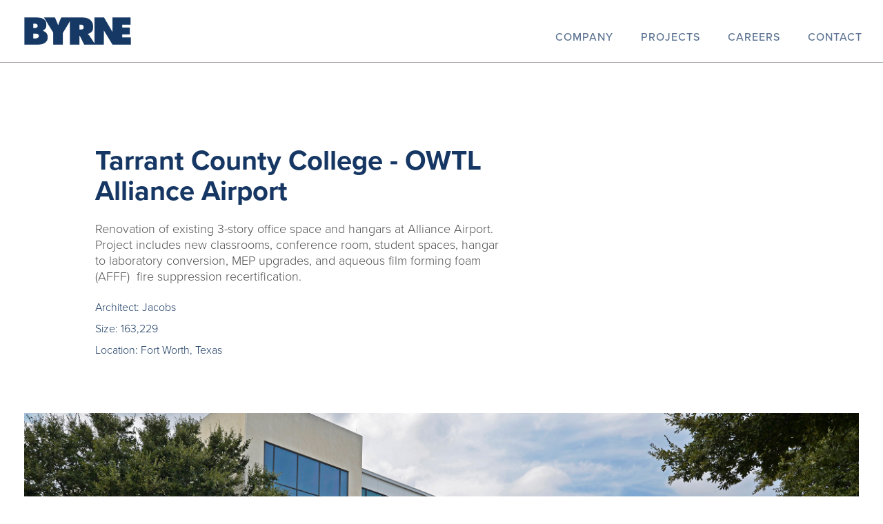

--- FILE ---
content_type: text/html; charset=utf-8
request_url: https://tsbyrne.com/education/tarrant-county-college-owtl-alliance-airport
body_size: 34677
content:
<!DOCTYPE html>
<html lang="en">
	<head>
		<meta charset="utf-8">
<meta name="viewport" content="width=device-width, initial-scale=1.0">
<link rel="stylesheet" href="https://governor-media.s3.amazonaws.com/58d155c57f47b79023e61159/assets/css/bootstrap.css">
<link rel="stylesheet" href="https://governor-media.s3.amazonaws.com/58d155c57f47b79023e61159/assets/css/main.css">
<script src="https://use.typekit.net/gpp8uaf.js"></script>
<!-- old maps key AIzaSyDG9KkMnNWJlEY2UYPWZGRf7CO9GKV4Bo8 -->
<script src="https://maps.googleapis.com/maps/api/js?key=AIzaSyCTuH3C-TzKhYVeE5pGMyFsBxCBnNiScBQ"></script>
<script>try{Typekit.load({ async: true });}catch(e){}</script>
<script src="https://ajax.googleapis.com/ajax/libs/jquery/1.11.2/jquery.min.js" defer></script>
<script>window.jQuery || document.write('<script src="https://governor-media.s3.amazonaws.com/58d155c57f47b79023e61159/assets/js/jquery-1.11.2.min.js"><\/script>')</script>
<script src="https://maxcdn.bootstrapcdn.com/bootstrap/3.3.7/js/bootstrap.min.js" integrity="sha384-Tc5IQib027qvyjSMfHjOMaLkfuWVxZxUPnCJA7l2mCWNIpG9mGCD8wGNIcPD7Txa" crossorigin="anonymous"></script>
<script src="https://governor-media.s3.amazonaws.com/58d155c57f47b79023e61159/assets/js/jquery.main.js" defer></script>
<script src="https://www.google.com/recaptcha/api.js?onload=onloadCallback&render=explicit" defer></script>

<!-- Governor activated title and meta tags -->
<title ></title>
<meta  name="keywords" content="">
<meta  name="description" content="">
<meta  name="author" content="">

<!-- Favicon -->
<link -block="Favicon" rel="icon" gv-img="img_1" -label="favicon" href="https://res.cloudinary.com/govimg/image/upload/v1492533673/58d155c57f47b79023e61159/Byrne%20Favicon-27.png">

<!-- fontawesome icons -->
<link rel="stylesheet" href="https://maxcdn.bootstrapcdn.com/font-awesome/4.5.0/css/font-awesome.min.css">

<!--OG-->
<div -block="Open Graph">
    <meta gv-text="text" -label="OG: Title"property="og:title" content="">
    <meta gv-textarea="textarea" -char="300" -label="OG: Description"property="og:description" content="">
    <meta gv-text="text_1" -label="OG: Type"property="og:type" content="">
    <meta gv-text="text_2" -label="OG: URL"property="og:url" content="">
    <meta gv-img="img" -label="OG: Image" property="og:image" content="">
</div>

<!-- Google Analytics -->
<div -block="Google Analytics" class="google-analytics"
gv-text="text_3" -label="Tracking Code ID" data-gaid="UA-15663296-1">
<script></script>
</div>
	</head>
	<body>
	    <header id="header" class="header fixed" data-header='{"fixedPosition": "headerHeight"}'>
		        
<div class="container-fluid">
    <div class="header-wrap">
      <div -block="Main Logo" class="logo logo-main">
        <a href="/" class="logo-main"><img gv-img="img" -label="Logo Main" src="https://res.cloudinary.com/govimg/image/upload/v1704488324/58d155c57f47b79023e61159/Byrne.png" alt=""></a>
      </div>
      <div -block="Mobile Logo" class="logo logo-mobile">
        <a href="/" class="logo-mobile"><img gv-img="img_1" -label="Logo Mobile" src="https://res.cloudinary.com/govimg/image/upload/v1704488324/58d155c57f47b79023e61159/Byrne-White.png" alt=""></a>
      </div>
      <div -block="Homepage Logo" class="logo logo-homepage">
        <a href="/" class="logo-homepage"><img gv-img="img_2" -label="Logo Home Page" src="https://res.cloudinary.com/govimg/image/upload/v1704488324/58d155c57f47b79023e61159/Byrne-White.png" alt=""></a>
      </div>
      <div class="header-panel">
        <a href="#" class="nav-opener"><span>Menu</span></a>
        <div class="nav-drop">
          <nav -block="Navigation" id="nav" class="nav">
            <ul class="list-unstyled">
              <li>
                <a gv-link="link" -label="Company" href="/company">Company</a>
                <div class="sub-drop">
                  <ul class="list-unstyled">
                    <li gv-repeat="repeat" -label="Company Sublink"><a gv-link="link_1" -label="Link" href="/company/our-story">Our Story</a></li>
<li gv-repeat="repeat" -label="Company Sublink"><a gv-link="link_1" -label="Link" href="/company/services">Services</a></li>
<li gv-repeat="repeat" -label="Company Sublink"><a gv-link="link_1" -label="Link" href="/company/leadership">Leadership</a></li>
<li gv-repeat="repeat" -label="Company Sublink"><a gv-link="link_1" -label="Link" href="/company/sustainability">Sustainability</a></li>
<li gv-repeat="repeat" -label="Company Sublink"><a gv-link="link_1" -label="Link" href="/company/community">Community</a></li>
<li gv-repeat="repeat" -label="Company Sublink"><a gv-link="link_1" -label="Link" href="/company/our-quality">Our Quality</a></li>

                  </ul>
                </div>
              </li>
              <li>
                <a gv-link="link_2" -label="Projects" href="/projects">Projects</a>
                <div class="sub-drop">
                  <ul class="list-unstyled">
                    <li gv-repeat="repeat_4" -label="Project Sublinks"><a gv-link="link_7" -label="Link" href="/projects/featured-projects">Featured Projects</a></li>
<li gv-repeat="repeat_4" -label="Project Sublinks"><a gv-link="link_7" -label="Link" href="/projects/arts-cultural">Arts & Cultural</a></li>
<li gv-repeat="repeat_4" -label="Project Sublinks"><a gv-link="link_7" -label="Link" href="/projects/municipal">Municipal</a></li>
<li gv-repeat="repeat_4" -label="Project Sublinks"><a gv-link="link_7" -label="Link" href="/projects/commercial-office">Commercial</a></li>
<li gv-repeat="repeat_4" -label="Project Sublinks"><a gv-link="link_7" -label="Link" href="/projects/residential">Residential</a></li>
<li gv-repeat="repeat_4" -label="Project Sublinks"><a gv-link="link_7" -label="Link" href="/projects/aviation">Aviation</a></li>
<li gv-repeat="repeat_4" -label="Project Sublinks"><a gv-link="link_7" -label="Link" href="/projects/education">Education</a></li>
<li gv-repeat="repeat_4" -label="Project Sublinks"><a gv-link="link_7" -label="Link" href="/projects/healthcare">Healthcare</a></li>
<li gv-repeat="repeat_4" -label="Project Sublinks"><a gv-link="link_7" -label="Link" href="/projects/sports-recreation">Sports & Recreation</a></li>
<li gv-repeat="repeat_4" -label="Project Sublinks"><a gv-link="link_7" -label="Link" href="/projects/renovation-restoration">Historic Restoration</a></li>
<li gv-repeat="repeat_4" -label="Project Sublinks"><a gv-link="link_7" -label="Link" href="/projects/sustainable-projects">Sustainable Projects</a></li>
<li gv-repeat="repeat_4" -label="Project Sublinks"><a gv-link="link_7" -label="Link" href="/projects/public-safety">Public Safety</a></li>
<li gv-repeat="repeat_4" -label="Project Sublinks"><a gv-link="link_7" -label="Link" href="/projects/hospitality">Hospitality</a></li>

                  </ul>
                </div>
              </li>
              <li>
                <a gv-link="link_4" -label="Careers" href="/careers">Careers</a>
                <div class="sub-drop">
                  <ul class="list-unstyled">
                    <li gv-repeat="repeat_5" -label="Career Sublinks"><a gv-link="link_8" -label="Link" href="/careers/working-with-us">Working With Us</a></li>
<li gv-repeat="repeat_5" -label="Career Sublinks"><a gv-link="link_8" -label="Link" href="/careers/current-opportunities">Opportunities</a></li>
<li gv-repeat="repeat_5" -label="Career Sublinks"><a gv-link="link_8" -label="Link" href="/careers/college-recruiting">College Recruiting</a></li>

                  </ul>
                </div>
              </li>
              <li>
                <a gv-link="link_6" -label="Contact" href="/contact">Contact</a>
              </li>
            </ul>
          </nav>
          <ul -block="Social Media" class="social-networks list-unstyled">
            <li gv-repeat="repeat_3" -label="Social Media Icon"><a gv-text="text" -label="Link" target="_blank" href="https://www.facebook.com/ByrneConstruction/"><i gv-text="text_1" -label="Icon Class" class="fa fa-facebook"></i></a></li>
<li gv-repeat="repeat_3" -label="Social Media Icon"><a gv-text="text" -label="Link" target="_blank" href="https://www.linkedin.com/company/thos--s--byrne"><i gv-text="text_1" -label="Icon Class" class="fa fa-linkedin"></i></a></li>
<li gv-repeat="repeat_3" -label="Social Media Icon"><a gv-text="text" -label="Link" target="_blank" href="https://www.instagram.com/byrneconstruction/"><i gv-text="text_1" -label="Icon Class" class="fa fa-instagram"></i></a></li>
<li gv-repeat="repeat_3" -label="Social Media Icon"><a gv-text="text" -label="Link" target="_blank" href="https://twitter.com/ByrneBuilds"><i gv-text="text_1" -label="Icon Class" class="fa fa-twitter"></i></a></li>

          </ul>
        </div>
      </div>
    </div>
</div>

	    </header>
		
	    <style>.testimonial {display: none}.testimonial-item {display: flex !important}</style>
<main gv-collection-item="collection-item" role="main" id="main">
	<div class="container-fluid">
		<div class="row">
			<div class="col-sm-offset-1 col-sm-10">
				<div class="wrap-section-single-post">
					<div class="section-single-post viewport-onload">
						<div class="row">
							<div class="col-sm-8">
								<article class="post-article alt-set">
									<div class="heading-post-holder">
										<h5 class="sub-title"></h5>
										<h2 class="proj-title">Tarrant County College - OWTL Alliance Airport</h2>
									</div>
									<p style="">Renovation of existing 3-story office space and hangars at Alliance Airport. Project includes new classrooms, conference room, student spaces, hangar to laboratory conversion, MEP upgrades, and aqueous film forming foam (AFFF) &nbsp;fire suppression recertification.</p>
									<span -block="Project Details" gv-repeat="repeat_5" -label="Project Detail">
									    <p style="margin-bottom: 10px; font-size: 16px; color: #163760" gv-text="text_1" -label="Detail">Architect: Jacobs</p>
									</span>
<span -block="Project Details" gv-repeat="repeat_5" -label="Project Detail">
									    <p style="margin-bottom: 10px; font-size: 16px; color: #163760" gv-text="text_1" -label="Detail">Size: 163,229</p>
									</span>
<span -block="Project Details" gv-repeat="repeat_5" -label="Project Detail">
									    <p style="margin-bottom: 10px; font-size: 16px; color: #163760" gv-text="text_1" -label="Detail">Location: Fort Worth, Texas</p>
									</span>

								</article>
							</div>
							<div -block="Awards" class="col-sm-4">
								<div class="box-note">
									<h5 class="sub-title">Awards</h5>
									<ul>
										
									</ul>
								</div>
							</div>
						</div>
					</div>
				</div>
			</div>
		</div>
		<div -block="Images" class="image-row-holder project-images">
			<div class="image-row row flex-row viewport-section">
				<div class="col-xs-12 flex-col image-col viewport-box">
					<div gv-img="img" -label="Image" class="image-holder js-check-background" style="background-image:url(https://res.cloudinary.com/govimg/image/upload/v1493408101/58d155c57f47b79023e61159/TC%20OWTL%20w.jpg);">
					</div>
				</div>
			</div>
			<div class="image-row row flex-row viewport-section">
				<div class="col-xs-12 col-sm-6 flex-col image-col viewport-box">
					<div gv-img="img_1" -label="Image" class="image-holder js-check-background" style="background-image:url(https://res.cloudinary.com/govimg/image/upload/v1493408121/58d155c57f47b79023e61159/TC%20OWTL%203%20s.jpg);">
					</div>
				</div>
				<div class="col-xs-12 col-sm-6 flex-col image-col viewport-box">
					<div gv-img="img_2" -label="Image" class="image-holder js-check-background" style="background-image:url(https://res.cloudinary.com/govimg/image/upload/v1493408121/58d155c57f47b79023e61159/TC%20OWTL%202%20s.jpg);">
					</div>
				</div>
			</div>
			<div class="image-row row flex-row viewport-section">
				<div class="col-xs-12 flex-col image-col viewport-box">
					<div gv-img="img_3" -label="Image" class="image-holder js-check-background" style="background-image:url(https://res.cloudinary.com/govimg/image/upload/v1493408101/58d155c57f47b79023e61159/TC%20OWTL%20%282%29%20w.jpg);">
					</div>
				</div>
			</div>
			<div class="image-row row flex-row viewport-section">
				<div class="col-xs-12 col-sm-6 flex-col image-col viewport-box">
					<div gv-img="img_4" -label="Image" class="image-holder js-check-background" style="background-image:url();">
					</div>
				</div>
				<div class="col-xs-12 col-sm-6 flex-col image-col viewport-box">
					<div gv-img="img_5" -label="Image" class="image-holder js-check-background" style="background-image:url();">
					</div>
					<div gv-img="img_6" -label="Image" class="image-holder js-check-background" style="background-image:url();">
					</div>
				</div>
			</div>
		</div>
		<div -block="Testimonial" class="testimonials-section viewport-section">
            <ul class="testimonial-wrap list-unstyled viewport-box">
                <li class="testimonial-item">
                    <div class="testimonial-leftside">
                        <div class="testimonial-content">
                            <h5 gv-text="text_17" -label="Subtitle" class="sub-title"></h5>
                            <strong gv-text="text_18" -label="Headline" class="testimonial-title large"></strong>
                            <p gv-textarea="textarea_5" -label="Summary"></p>
                        </div>
                    </div>
                    <div class="testimonial-rightside">
                        <a gv-text="text_19" -label="Image Link" href=""><img gv-img="img_12" -label="Image" src="" alt=""></a>
                    </div>
                </li>
            </ul>
        </div>
	</div>
</main>

	    <div class="container-fluid testimonial">
    <div -block="Testimonials" class="testimonials-section viewport-section">
        <ul class="testimonial-wrap list-unstyled viewport-box">
            <li gv-repeat="repeat_2" -label="Testimonial and Image" class="testimonial-item">
                <div class="testimonial-leftside">
                    <div class="testimonial-content">
                        <h5 gv-text="text_6" -label="Subtitle" class="sub-title">What Our Friends Say</h5>
                        <strong gv-text="text_7" -label="Headline" class="testimonial-title large">Jack Durham, Senior Construction Manager (Retired)</strong>
                        <p gv-textarea="textarea_2" -label="Summary">"Byrne’s preconstruction services are exemplary. The estimating staff is both creative and innovative in assisting an Owner in achieving the stated budget."</p>
                    </div>
                </div>
                <div class="testimonial-rightside">
                    <a gv-text="text_8" -label="Image Link" href="http://fortworthtexas.gov/"><img gv-img="img_3" -label="Image" src="https://res.cloudinary.com/govimg/image/upload/v1493745223/58d155c57f47b79023e61159/fort_worth.png" alt=""></a>
                </div>
            </li>
<li gv-repeat="repeat_2" -label="Testimonial and Image" class="testimonial-item">
                <div class="testimonial-leftside">
                    <div class="testimonial-content">
                        <h5 gv-text="text_6" -label="Subtitle" class="sub-title">What Our Friends Say</h5>
                        <strong gv-text="text_7" -label="Headline" class="testimonial-title large">Michael Kovacs, City Manager</strong>
                        <p gv-textarea="textarea_2" -label="Summary">"The Byrne team has been a pleasure to work with. They are positive, competent, hard-working, and solution focused. They provide realistic advice and suggestions that are in the City’s best interest, and are very customer oriented."</p>
                    </div>
                </div>
                <div class="testimonial-rightside">
                    <a gv-text="text_8" -label="Image Link" href="https://www.cityoffate.com/"><img gv-img="img_3" -label="Image" src="https://res.cloudinary.com/govimg/image/upload/v1493758643/58d155c57f47b79023e61159/fate.png" alt=""></a>
                </div>
            </li>
<li gv-repeat="repeat_2" -label="Testimonial and Image" class="testimonial-item">
                <div class="testimonial-leftside">
                    <div class="testimonial-content">
                        <h5 gv-text="text_6" -label="Subtitle" class="sub-title">What Our Friends Say</h5>
                        <strong gv-text="text_7" -label="Headline" class="testimonial-title large">Mike Frisbee, P.E. Director/City Engineer</strong>
                        <p gv-textarea="textarea_2" -label="Summary">"I want to also compliment your team’s dedication after the project’s completion and throughout the warranty period. You have been quick to respond to any need that we had as we settled into our new building."</p>
                    </div>
                </div>
                <div class="testimonial-rightside">
                    <a gv-text="text_8" -label="Image Link" href="http://www.sanantonio.gov/"><img gv-img="img_3" -label="Image" src="https://res.cloudinary.com/govimg/image/upload/v1493745223/58d155c57f47b79023e61159/san_antonio.png" alt=""></a>
                </div>
            </li>
<li gv-repeat="repeat_2" -label="Testimonial and Image" class="testimonial-item">
                <div class="testimonial-leftside">
                    <div class="testimonial-content">
                        <h5 gv-text="text_6" -label="Subtitle" class="sub-title">What Our Friends Say</h5>
                        <strong gv-text="text_7" -label="Headline" class="testimonial-title large">Mindy Manson, City Manager</strong>
                        <p gv-textarea="textarea_2" -label="Summary">"Byrne’s staff are all hard-working, patient, customer service oriented individuals who are very knowledgeable in their field. Every deadline was met, every estimate was accurate and every commitment was honored. We look forward to the opportunity to work with Byrne Construction Services again in the future."</p>
                    </div>
                </div>
                <div class="testimonial-rightside">
                    <a gv-text="text_8" -label="Image Link" href="http://www.wylietexas.gov/"><img gv-img="img_3" -label="Image" src="https://res.cloudinary.com/govimg/image/upload/v1493756790/58d155c57f47b79023e61159/wylie.png" alt=""></a>
                </div>
            </li>
<li gv-repeat="repeat_2" -label="Testimonial and Image" class="testimonial-item">
                <div class="testimonial-leftside">
                    <div class="testimonial-content">
                        <h5 gv-text="text_6" -label="Subtitle" class="sub-title">What Our Friends Say</h5>
                        <strong gv-text="text_7" -label="Headline" class="testimonial-title large">Mike Frisbie, P.E. Director/City Engineer</strong>
                        <p gv-textarea="textarea_2" -label="Summary">"Byrne has been a true partner to the City in the construction of multiple high profile projects and I would highly recommend your services to any potential client."</p>
                    </div>
                </div>
                <div class="testimonial-rightside">
                    <a gv-text="text_8" -label="Image Link" href="http://www.sanantonio.gov/"><img gv-img="img_3" -label="Image" src="https://res.cloudinary.com/govimg/image/upload/v1493745223/58d155c57f47b79023e61159/san_antonio.png" alt=""></a>
                </div>
            </li>
<li gv-repeat="repeat_2" -label="Testimonial and Image" class="testimonial-item">
                <div class="testimonial-leftside">
                    <div class="testimonial-content">
                        <h5 gv-text="text_6" -label="Subtitle" class="sub-title">What Our Friends Say</h5>
                        <strong gv-text="text_7" -label="Headline" class="testimonial-title large">Brian James, Exec. Director of Development</strong>
                        <p gv-textarea="textarea_2" -label="Summary">"Byrne was an ideal team member and worked in a proactive manner to solve problems and offer suggestions. We feel fortunate to have had the Byrne team as a part of this successful effort, and would like to compliment your staff."</p>
                    </div>
                </div>
                <div class="testimonial-rightside">
                    <a gv-text="text_8" -label="Image Link" href="http://schertz.com/"><img gv-img="img_3" -label="Image" src="https://res.cloudinary.com/govimg/image/upload/v1493756790/58d155c57f47b79023e61159/schertz.png" alt=""></a>
                </div>
            </li>
<li gv-repeat="repeat_2" -label="Testimonial and Image" class="testimonial-item">
                <div class="testimonial-leftside">
                    <div class="testimonial-content">
                        <h5 gv-text="text_6" -label="Subtitle" class="sub-title">What Our Friends Say</h5>
                        <strong gv-text="text_7" -label="Headline" class="testimonial-title large">Theresa Kloewar, Bariatric Program Director</strong>
                        <p gv-textarea="textarea_2" -label="Summary">"I want to give positive feedback to the Byrne team. Not only did they finish on time, but they were excellent to work with. Great experience and different than any other construction project I have been a part of."</p>
                    </div>
                </div>
                <div class="testimonial-rightside">
                    <a gv-text="text_8" -label="Image Link" href="http://sahealth.com/locations/methodistspecialty/"><img gv-img="img_3" -label="Image" src="https://res.cloudinary.com/govimg/image/upload/v1493756790/58d155c57f47b79023e61159/methodist_specialty.png" alt=""></a>
                </div>
            </li>
<li gv-repeat="repeat_2" -label="Testimonial and Image" class="testimonial-item">
                <div class="testimonial-leftside">
                    <div class="testimonial-content">
                        <h5 gv-text="text_6" -label="Subtitle" class="sub-title">What Our Friends Say</h5>
                        <strong gv-text="text_7" -label="Headline" class="testimonial-title large">Dennis Burrell, Director of Plant Operations</strong>
                        <p gv-textarea="textarea_2" -label="Summary">"Byrne demonstrated the highest quality of professionalism any Construction Manager could show. All the work at this facility was done in a safe manner and with the highest quality craftsmanship. I would highly recommend the Byrne construction team to any hospital  looking for a quality contractor."</p>
                    </div>
                </div>
                <div class="testimonial-rightside">
                    <a gv-text="text_8" -label="Image Link" href="http://www.lifecarehealthpartners.com/region/sanantonio"><img gv-img="img_3" -label="Image" src="https://res.cloudinary.com/govimg/image/upload/v1492698471/58d155c57f47b79023e61159/LifeCare.jpg" alt=""></a>
                </div>
            </li>
<li gv-repeat="repeat_2" -label="Testimonial and Image" class="testimonial-item">
                <div class="testimonial-leftside">
                    <div class="testimonial-content">
                        <h5 gv-text="text_6" -label="Subtitle" class="sub-title">What Our Friends Say</h5>
                        <strong gv-text="text_7" -label="Headline" class="testimonial-title large">Stephen Springs, AIA, Senior Principal</strong>
                        <p gv-textarea="textarea_2" -label="Summary">"[Byrne's] professionalism and client-first project focus set them apart from many experiences we have had with other contractors. It is without hesitation that we welcome ongoing opportunities to continue working with Byrne, and we have no reservations in recommending Byrne to others in similar pursuits."</p>
                    </div>
                </div>
                <div class="testimonial-rightside">
                    <a gv-text="text_8" -label="Image Link" href="http://www.bsw-architects.com/"><img gv-img="img_3" -label="Image" src="https://res.cloudinary.com/govimg/image/upload/v1493745223/58d155c57f47b79023e61159/brinkley_sargent_wiginton.png" alt=""></a>
                </div>
            </li>
<li gv-repeat="repeat_2" -label="Testimonial and Image" class="testimonial-item">
                <div class="testimonial-leftside">
                    <div class="testimonial-content">
                        <h5 gv-text="text_6" -label="Subtitle" class="sub-title">What Our Friends Say</h5>
                        <strong gv-text="text_7" -label="Headline" class="testimonial-title large">Tamara Wootton Forsyth, Associate Director of Facilities Management</strong>
                        <p gv-textarea="textarea_2" -label="Summary">"The [Eagle Family Plaza] project was an unqualified success and was completed on time and within budget. DMA Trustees and staff alike appreciated the partnership that was forged during construction. We confidently commend Byrne's professionalism and skill in bringing any task they undertake to successful fruition."</p>
                    </div>
                </div>
                <div class="testimonial-rightside">
                    <a gv-text="text_8" -label="Image Link" href="https://www.dma.org/"><img gv-img="img_3" -label="Image" src="https://res.cloudinary.com/govimg/image/upload/v1493756790/58d155c57f47b79023e61159/dma-52202630.png" alt=""></a>
                </div>
            </li>
<li gv-repeat="repeat_2" -label="Testimonial and Image" class="testimonial-item">
                <div class="testimonial-leftside">
                    <div class="testimonial-content">
                        <h5 gv-text="text_6" -label="Subtitle" class="sub-title">What Our Friends Say</h5>
                        <strong gv-text="text_7" -label="Headline" class="testimonial-title large">Tony Blaas, Principal</strong>
                        <p gv-textarea="textarea_2" -label="Summary">"Byrne Construction is founded on the highest ethical standards “the values of honesty, quality and hard work”. These ‘core values’ are of significant importance to those inside the organization because they guide all the actions endured during the course of a project. I have personally seen these values in action on our most recent completed project with Byrne Construction – the Coppell Library and Community Commons."</p>
                    </div>
                </div>
                <div class="testimonial-rightside">
                    <a gv-text="text_8" -label="Image Link" href="http://www.hidell.com/"><img gv-img="img_3" -label="Image" src="https://res.cloudinary.com/govimg/image/upload/v1493756790/58d155c57f47b79023e61159/hidell.png" alt=""></a>
                </div>
            </li>
<li gv-repeat="repeat_2" -label="Testimonial and Image" class="testimonial-item">
                <div class="testimonial-leftside">
                    <div class="testimonial-content">
                        <h5 gv-text="text_6" -label="Subtitle" class="sub-title">What Our Friends Say</h5>
                        <strong gv-text="text_7" -label="Headline" class="testimonial-title large">Patrick Rosso, Facilities Program Manager</strong>
                        <p gv-textarea="textarea_2" -label="Summary">"I would like to express my sincere appreciation for the level of professionalism your company has demonstrated on the construction of Bell’s Training Academy.  Over the past three years my team has been engaged in approximately 50 projects worldwide. We have encountered numerous architectural, construction, and interior design firms. Your team has surpassed my expectations in many aspects of this project.  Their willingness to hold the customer in high regard coupled with high caliber construction techniques contributed to a successful, on-time completion."</p>
                    </div>
                </div>
                <div class="testimonial-rightside">
                    <a gv-text="text_8" -label="Image Link" href="http://www.bellhelicopter.com/"><img gv-img="img_3" -label="Image" src="https://res.cloudinary.com/govimg/image/upload/v1493756790/58d155c57f47b79023e61159/bell_helicopter.png" alt=""></a>
                </div>
            </li>
<li gv-repeat="repeat_2" -label="Testimonial and Image" class="testimonial-item">
                <div class="testimonial-leftside">
                    <div class="testimonial-content">
                        <h5 gv-text="text_6" -label="Subtitle" class="sub-title">What Our Friends Say</h5>
                        <strong gv-text="text_7" -label="Headline" class="testimonial-title large">Vickie Loftice, Managing Director of Community Service</strong>
                        <p gv-textarea="textarea_2" -label="Summary">"Given that the NRH Centre project was the city's first CMAR project, Byrne was outstanding in helping to guide us through this construction delivery method including preconstruction services. They were right on target with estimating, staying within budget and delivering the project on time. Working together as a team was critical to the success of the project."</p>
                    </div>
                </div>
                <div class="testimonial-rightside">
                    <a gv-text="text_8" -label="Image Link" href="https://www.nrhtx.com/"><img gv-img="img_3" -label="Image" src="https://res.cloudinary.com/govimg/image/upload/v1493756790/58d155c57f47b79023e61159/north_richland_hills_1-52202630.png" alt=""></a>
                </div>
            </li>

            <li gv-repeat="repeat_3" -label="Testimomial and Button" class="testimonial-item">
                <div class="testimonial-leftside">
                    <div class="testimonial-content">
                        <h5 gv-text="text_9" -label="Subtitle" class="sub-title">Work With Us</h5>
                        <strong gv-text="text_10" -label="Headline" class="testimonial-title large">Need help with a project? We are here to help with any project big or small</strong>
                        <p gv-textarea="textarea_3" -label="Summary"></p>
                    </div>
                </div>
                <div class="testimonial-rightside">
                    <a gv-link="link_1" -label="Button" href="/contact" class="btn btn-danger">Contact Us</a>
                </div>
            </li>

        </ul>
    </div>
</div>
		
		<footer id="footer">
	<div class="container-fluid">
		<div class="footer-holder">
			<div class="footer-row">
				<div -block="Logo" class="footer-col footer-logo">
					<a href="/">
						<img gv-img="img" -label="Logo" src="https://res.cloudinary.com/govimg/image/upload/v1704488324/58d155c57f47b79023e61159/Byrne-White.png" alt="">
					</a>
				</div>
				<div -block="Location Info" class="footer-col">
					<address>
						<span gv-text="text" -label="Location" class="title-line">North Texas Office</span>
						<span gv-text="text_1" -label="Address" class="holder-text">551 E. Berry Street<br>Fort Worth, Texas 76110</span>
						<dl>
							<dt>P</dt>
							<dd><a gv-link="link" -label="Phone Number" href="tel:8173353394">(817) 335-3394</a></dd>
							<dt>F</dt>
							<dd><a gv-link="link_1" -label="Fax Number" href="tel:8178775507">(817) 877-5507</a></dd>
						</dl>
					</address>
				</div>
				<div -block="Location Info" class="footer-col">
					<address>
						<span gv-text="text_2" -label="Location" class="title-line">South Texas Office</span>
						<span gv-text="text_3" -label="Address" class="holder-text">5851 Sebastian Place<br>San Antonio, Texas 78249</span>
						<dl>
							<dt>P</dt>
							<dd><a gv-link="link_2" -label="Phone Number" href="tel:2104023335">(210) 402-3335</a></dd>
							<dt>F</dt>
							<dd><a gv-link="link_3" -label="Fax Number" href="tel:2104023376">(210) 402-3376</a></dd>
						</dl>
					</address>
				</div>
				<div -block="Phone Numbers" class="footer-col">
					<address gv-repeat="repeat" -label="Phone Number">
						<span gv-text="text_4" -label="Title" class="title-line">Business Development</span>
						<dl>
							<dt>P</dt>
							<dd><a gv-link="link_4" -label="Phone Number" href="tel:8173353394">(817) 335-3394</a></dd>
						</dl>
					</address>
<address gv-repeat="repeat" -label="Phone Number">
						<span gv-text="text_4" -label="Title" class="title-line">Media Inquires</span>
						<dl>
							<dt>P</dt>
							<dd><a gv-link="link_4" -label="Phone Number" href="tel:8173353394">(817) 335-3394</a></dd>
						</dl>
					</address>

				</div>
				<div -block="Social Networks" class="footer-col">
					<ul class="social-networks list-unstyled">
						<li gv-repeat="repeat_1" -label="Social Media Icon"><a gv-text="text_5" -label="Link" target="_blank" href="https://twitter.com/ByrneBuilds"><i gv-text="text_6" -label="Icon Class" class="fa fa-twitter"></i></a></li>
<li gv-repeat="repeat_1" -label="Social Media Icon"><a gv-text="text_5" -label="Link" target="_blank" href="https://www.facebook.com/ByrneConstruction/"><i gv-text="text_6" -label="Icon Class" class="fa fa-facebook"></i></a></li>
<li gv-repeat="repeat_1" -label="Social Media Icon"><a gv-text="text_5" -label="Link" target="_blank" href="https://www.linkedin.com/company/thos--s--byrne"><i gv-text="text_6" -label="Icon Class" class="fa fa-linkedin"></i></a></li>
<li gv-repeat="repeat_1" -label="Social Media Icon"><a gv-text="text_5" -label="Link" target="_blank" href="https://www.instagram.com/byrneconstruction/"><i gv-text="text_6" -label="Icon Class" class="fa fa-instagram"></i></a></li>

					</ul>
				</div>
			</div>
			<div -block="Copyright and Other Links" class="copyright text-center">
				<span class="copyright-text">Copyright &copy;2017. Thos. S. Byrne, Inc. All Rights Reserved.</span>
				<ul class="list-unstyled footer-links">
					<li gv-repeat="repeat_2" -label="Link"><a gv-link="link_5" -label="Link" href="/careers">Available Careers</a></li>

					<li ><p><a href="https://www.theoldstate.com" rel="noopener noreferrer" target="_blank"><strong>Dallas Web Design</strong></a> powered by The Old State</p></li>
				</ul>
			</div>
		</div>
	</div>
</footer>

		
		<script type="text/javascript" src="https://governor-media.s3.amazonaws.com/58d155c57f47b79023e61159/assets/js/ga.js"></script>
		<script type="text/javascript" src="https://governor-media.s3.amazonaws.com/58d155c57f47b79023e61159/assets/js/custom.js"></script>
	</body>
</html>


--- FILE ---
content_type: text/css
request_url: https://governor-media.s3.amazonaws.com/58d155c57f47b79023e61159/assets/css/main.css
body_size: 66619
content:
@font-face {
	font-family: "icomoon";
	src: url("../fonts/icomoon.eot?fk3p59");
	src: url("../fonts/icomoon.eot?fk3p59#iefix") format("embedded-opentype"), url("../fonts/icomoon.ttf?fk3p59") format("truetype"), url("../fonts/icomoon.woff?fk3p59") format("woff"), url("../fonts/icomoon.svg?fk3p59#icomoon") format("svg");
	font-weight: normal;
	font-style: normal;
}

[class^="icon-"],
[class*=" icon-"] {
	/* use !important to prevent issues with browser extensions that change fonts */
	font-family: "icomoon" !important;
	speak: none;
	font-style: normal;
	font-weight: normal;
	font-variant: normal;
	text-transform: none;
	line-height: 1; /* Better Font Rendering =========== */
	-webkit-font-smoothing: antialiased;
	-moz-osx-font-smoothing: grayscale;
}

.icon-clip:before {
	content: "\e902";
}

.icon-subcontractor:before {
	content: "\e903";
}

.icon-google:before {
	content: "\e906";
}

.icon-linkedin:before {
	content: "\e907";
}

.icon-location:before {
	content: "\e908";
}

.icon-location-pin:before {
	content: "\e909";
}

.icon-twitter:before {
	content: "\e90a";
}

.icon-youtube:before {
	content: "\e90b";
}

.icon-arrow-right:before {
	content: "\e905";
}

.icon-arrow-up:before {
	content: "\e901";
}

.icon-arrow-down:before {
	content: "\e90d";
}

.icon-arrow-left:before {
	content: "\e90e";
}

.icon-play:before {
	content: "\e90c";
}

.icon-folder:before {
	content: "\e910";
}

.icon-folder-full:before {
	content: "\e911";
}

.icon-list:before {
	content: "\e912";
}

.icon-list-full:before {
	content: "\e900";
}

.icon-arrow-circle-left:before {
	content: "\e90f";
}

.icon-arrow-circle-right:before {
	content: "\e904";
}

/* custom select styles */

.jcf-select {
	-webkit-transition: border-color .3s ease-in-out;
	transition: border-color .3s ease-in-out;
	display: block;
	position: relative;
	border: 1px solid transparent;
	background: #eee;
	margin: 0 0 12px;
}

.jcf-select select {
	z-index: 1;
	left: 0;
	top: 0;
}

.jcf-select .jcf-select-text {
	text-overflow: ellipsis;
	white-space: nowrap;
	overflow: hidden;
	cursor: default;
	display: block;
	font-size: 14px;
	line-height: 23px;
}

.jcf-select .jcf-select-opener {
	position: absolute;
	text-align: center;
	right: 11px;
	top: 9px;
	color: #026bad;
	font-size: 25px;
	font-weight: 100;
	cursor: pointer;
}

.jcf-select .jcf-select-opener:before {
	content: "\e90d";
	font-family: "icomoon" !important;
	line-height: 1;
}

body > .jcf-select-drop {
	position: absolute;
	margin: -1px 0 0;
	z-index: 9999;
}

body > .jcf-select-drop.jcf-drop-flipped {
	margin: 1px 0 0;
}

.jcf-select .jcf-select-drop {
	position: absolute;
	margin-top: 0;
	z-index: 9999;
	top: 100%;
	left: -1px;
	right: -1px;
}

.jcf-select .jcf-drop-flipped {
	bottom: 100%;
	top: auto;
}

.jcf-select-drop .jcf-select-drop-content {
	-webkit-transition: border-color .3s ease-in-out;
	transition: border-color .3s ease-in-out;
	border: 1px solid #000;
}

/* multiple select styles */

.jcf-list-box {
	overflow: hidden;
	display: inline-block;
	border: 1px solid #b8c3c9;
	min-width: 200px;
	margin: 0 15px;
}

/* select options styles */

.jcf-list {
	display: inline-block;
	vertical-align: top;
	position: relative;
	background: #f6f6f6;
	line-height: 14px;
	font-size: 12px;
	width: 100%;
}

.jcf-list .jcf-list-content {
	vertical-align: top;
	display: inline-block;
	overflow: auto;
	width: 100%;
}

.jcf-list ul {
	list-style: none;
	padding: 0;
	margin: 0;
}

.jcf-list ul li {
	overflow: hidden;
	display: block;
}

.jcf-list .jcf-overflow {
	overflow: auto;
}

.jcf-list .jcf-option {
	overflow: hidden;
	cursor: default;
	display: block;
	padding: 8px 12px;
	color: #656565;
	height: 1%;
}

.jcf-list .jcf-disabled {
	background: #fff !important;
	color: #aaa !important;
}

.jcf-select-drop .jcf-hover,
.jcf-list-box .jcf-selected {
	background: #e6e6e6;
	color: #000;
}

.jcf-list .jcf-optgroup-caption {
	white-space: nowrap;
	font-weight: bold;
	display: block;
	padding: 5px 9px;
	cursor: default;
	color: #000;
}

.jcf-list .jcf-optgroup .jcf-option {
	padding-left: 30px;
}

/* custom file input styles */

.jcf-file {
	-webkit-transition: border-color .3s ease-in-out;
	transition: border-color .3s ease-in-out;
	display: block;
	position: relative;
	overflow: hidden;
	height: 42px;
	background: #eee;
	border: 1px solid transparent;
}

.jcf-file .jcf-button-content {
	text-indent: -9999px;
	position: absolute;
}

.jcf-file .jcf-real-element {
	position: absolute;
	margin: 0;
	right: 0;
	top: 0;
	cursor: pointer;
}

.jcf-file .jcf-fake-input {
	display: block;
	height: 100%;
	text-overflow: ellipsis;
	white-space: nowrap;
	overflow: hidden;
	font-size: 14px;
	line-height: 21px;
}

.jcf-file .jcf-upload-button {
	position: absolute;
	right: 12px;
	top: 13px;
	pointer-event: none;
}

.jcf-file .jcf-upload-button:before {
	content: "\e902";
	font-family: "icomoon" !important;
	line-height: 1;
}

/* common custom form elements styles */

.jcf-disabled {
	background: #ddd !important;
}

.jcf-focus,
.jcf-focus * {
	border-color: #4d4d4d !important;
}

html {
	height: 100%;
}

body {
	min-width: 320px;
	font-weight: 300;
	margin: 0;
	width: 100%;
	height: 100%;
	display: table;
	table-layout: fixed;
}

body h1,
body h2,
body h3,
body h4,
body h5,
body h6 {
	margin: 0 0 15px;
}

body h2 {
	color: #163764;
}

body h1,
body h2,
body h3 {
	color: #163764;
}

body p {
	margin: 0 0 15px;
}

body img {
	max-width: 100%;
}

body a {
	outline: none;
}

#wrapper {
	display: table-cell;
	position: relative;
	width: 100%;
	overflow: hidden;
}

.container-fluid {
	max-width: 1240px;
	margin: 0 auto;
}

.social-networks {
	margin: 0 -15px;
	font-size: 0;
	line-height: 0;
	color: #fff;
}

.social-networks li {
	display: inline-block;
	vertical-align: middle;
	font-size: 18px;
	line-height: 1;
	padding: 0 15px;
}

.social-networks a {
	-webkit-transition: opacity .3s ease-in-out;
	transition: opacity .3s ease-in-out;
	display: block;
	height: 100%;
	color: inherit;
}

.social-networks a:hover {
	opacity: .6;
}

 .wufoo ul li {
    width: 100%;
    padding: 0;
}

.wufoo ul .recaptcha-holder {
    width: 100%;
    padding: 15px 0;
}

.wufoo ul .recaptcha-holder div {
    text-align: left;
    padding: 0;
}

.wufoo li .recaptcha-error,
.recaptcha-error {
    display: none;
    color: #dc3545;
}

.wufoo ul li .recaptcha-error.input-error,
.recaptcha-error.input-error {
    display: block;
}

.input-error .form-control,
.wufoo ul li .input-error input,
.wufoo ul li .input-error textarea {
    border-color: #dc3545;
}

.form-control {
    -webkit-transition: border-color .3s ease-in-out;
	transition: border-color .3s ease-in-out;
	box-shadow: none !important;
	-webkit-appearance: none;
	-moz-appearance: none;
	appearance: none;
	outline: none;
}

.flex-row {
	display: -webkit-box;
	display: -webkit-flex;
	display: -ms-flexbox;
	display: flex;
	-webkit-flex-wrap: wrap;
	-ms-flex-wrap: wrap;
	flex-wrap: wrap;
}

.flex-row:after,
.flex-row:before {
	display: none;
}

.flex-row .flex-col {
	float: none;
}

.visual-section {
	display: -webkit-box;
	display: -webkit-flex;
	display: -ms-flexbox;
	display: flex;
	-webkit-flex-wrap: wrap;
	-ms-flex-wrap: wrap;
	flex-wrap: wrap;
	background-size: cover;
	background-position: 50% 50%;
	color: #fff;
	width: 100%;
	min-height: 230px;
	position: relative;
}

.visual-section:after {
	content: "";
	position: absolute;
	left: 0;
	bottom: 0;
	top: 0;
	right: 0;
	background: rgba(0, 0, 0, .4);
}

.visual-holder {
	display: -webkit-box;
	display: -webkit-flex;
	display: -ms-flexbox;
	display: flex;
	-webkit-flex-wrap: wrap;
	-ms-flex-wrap: wrap;
	flex-wrap: wrap;
	-webkit-box-orient: vertical;
	-webkit-box-direction: normal;
	-webkit-flex-direction: column;
	-ms-flex-direction: column;
	flex-direction: column;
	-webkit-box-pack: center;
	-webkit-justify-content: center;
	-ms-flex-pack: center;
	justify-content: center;
	max-width: 1210px;
	margin: 0 auto;
	width: 100%;
	min-height: 230px;
}

.visual-content {
	max-width: 910px;
	padding: 15px;
	position: relative;
	z-index: 5;
}

.visual-title {
	font-size: 24px;
	line-height: .9;
}

.content-row {
	padding: 40px 20px;
}

.content-row.homepage-intro h2 {
	font-size: 35px;
}

.content-holder {
	max-width: 900px;
	margin: 0 auto;
}

.link-to {
	-webkit-transition: -webkit-transform .3s ease-in-out, opacity .3s ease-in-out;
	transition: transform .3s ease-in-out, opacity .3s ease-in-out;
	display: inline-block;
	vertical-align: top;
	font-size: 40px;
	line-height: 1;
	color: #ef5c4a;
}

.link-to:before {
	font-size: 38px;
	line-height: 1;
	display: inline-block;
	vertical-align: top;
}

.link-to:hover {
	opacity: .6;
	-webkit-transform: scale(.9);
	-ms-transform: scale(.9);
	transform: scale(.9);
}

.article-row {
	padding: 15px 0;
}

.article-col {
	min-height: 270px;
	display: -webkit-box;
	display: -webkit-flex;
	display: -ms-flexbox;
	display: flex;
	-webkit-flex-wrap: wrap;
	-ms-flex-wrap: wrap;
	flex-wrap: wrap;
	-webkit-box-align: center;
	-webkit-align-items: center;
	-ms-flex-align: center;
	align-items: center;
}

.article-col .article-image {
	height: 100%;
	width: 100%;
	background-size: cover;
	background-position: 50% 50%;
	min-height: 270px;
}

.article-content-wrap {
	padding: 30px;
}

.article-content-wrap .article-content {
	width: 100%;
}

.sub-title {
	color: #ef5c4a;
	font-weight: 600;
	font-size: 18px;
	margin: 0 0 7px;
}

.image-row-holder {
	margin-bottom: 30px;
}

.image-row .image-holder {
	width: 100%;
	background-size: cover;
	background-position: 50% 50%;
	min-height: 270px;
	margin-bottom: 30px;
}

.image-link {
	width: 100%;
	height: 100%;
	background: rgba(0, 0, 0, .4);
	display: -webkit-box;
	display: -webkit-flex;
	display: -ms-flexbox;
	display: flex;
	-webkit-flex-wrap: wrap;
	-ms-flex-wrap: wrap;
	flex-wrap: wrap;
	-webkit-box-orient: vertical;
	-webkit-box-direction: normal;
	-webkit-flex-direction: column;
	-ms-flex-direction: column;
	flex-direction: column;
	-webkit-box-pack: end;
	-webkit-justify-content: flex-end;
	-ms-flex-pack: end;
	justify-content: flex-end;
	padding: 15px 20px;
	color: #fff;
	overflow: hidden;
	position: relative;
	min-height: 270px;
}

.image-link:after {
	-webkit-transition: -webkit-transform .4s ease-in-out, opacity .4s ease-in-out, visibility .4s ease-in-out;
	transition: transform .4s ease-in-out, opacity .4s ease-in-out, visibility .4s ease-in-out;
	content: "";
	left: 0;
	bottom: 0;
	top: 0;
	right: 0;
	position: absolute;
	background: rgba(22, 55, 100, .6);
	border-bottom: 4px solid #ef5c4a;
	visibility: hidden;
	opacity: 0;
	-webkit-transform: translateY(100%);
	-ms-transform: translateY(100%);
	transform: translateY(100%);
}

.image-link.hover {
	color: #fff;
}

.image-link.hover:after {
	visibility: visible;
	opacity: 1;
	-webkit-transform: translateY(0);
	-ms-transform: translateY(0);
	transform: translateY(0);
}

.image-link.hover .btn {
	margin: 0;
	visibility: visible;
	opacity: 1;
	-webkit-transform: translateX(0);
	-ms-transform: translateX(0);
	transform: translateX(0);
}

.image-link.hover .link-to {
	opacity: 0;
	visibility: hidden;
	-webkit-transform: translateX(-45px);
	-ms-transform: translateX(-45px);
	transform: translateX(-45px);
}

.image-link.hover .link-sub-title {
	color: #ef5c4a;
}

.image-link:focus {
	color: #fff;
}

.image-link .link-sub-title {
	-webkit-transition: color .6s ease-in-out;
	transition: color .6s ease-in-out;
	display: block;
	font-size: 16px;
	font-weight: bold;
	margin: 0 0 7px;
}

.image-link .link-to {
	-webkit-transition: -webkit-transform .3s ease-in-out, opacity .3s ease-in-out, visibility .3s ease-in-out;
	transition: transform .3s ease-in-out, opacity .3s ease-in-out, visibility .3s ease-in-out;
	-webkit-transition-delay: .4s;
	transition-delay: .4s;
	color: inherit;
}

.image-link .link-title {
	display: block;
	font-size: 20px;
	margin: 0 0 10px;
}

.image-link .btn {
	-webkit-transition: opacity .3s ease-in-out, visibility .3s ease-in-out, -webkit-transform .3s ease-in-out;
	transition: opacity .3s ease-in-out, visibility .3s ease-in-out, transform .3s ease-in-out;
	-webkit-transition-delay: .4s;
	transition-delay: .4s;
	min-width: 170px;
	opacity: 0;
	visibility: hidden;
	-webkit-transform: translateX(45px);
	-ms-transform: translateX(45px);
	transform: translateX(45px);
	max-width: 100%;
	overflow: hidden;
	white-space: nowrap;
	top: 0;
	left: 0;
	position: absolute;
	text-overflow: ellipsis;
}

.image-link .btns-holder {
	position: relative;
}

.image-link .btns-holder .btn {
	min-height: 40px;
	padding: 12px 15px 9px;
}

.image-col {
	display: -webkit-box;
	display: -webkit-flex;
	display: -ms-flexbox;
	display: flex;
	-webkit-flex-wrap: wrap;
	-ms-flex-wrap: wrap;
	flex-wrap: wrap;
}

.link-content {
	width: 100%;
	position: relative;
	z-index: 5;
}

blockquote {
	padding: 0;
	border: none;
	margin: 0;
	font-size: 16px;
}

blockquote q:before {
	padding-right: 5px;
}

blockquote q:after {
	padding-left: 5px;
}

.testimonial-content {
	font-size: 16px;
	line-height: 1.42;
}

.testimonial-content p {
	margin: 0;
}

.testimonial-title {
	font-size: 20px;
	color: #163764;
	margin-bottom: 15px;
	display: block;
	line-height: 1.1;
}

.testimonial-title.large {
	margin-bottom: 10px;
}

.testimonial-wrap {
	padding: 5px 0;
	margin: 0 0 45px;
}

.testimonial-item {
	text-align: center;
	display: -webkit-box;
	display: -webkit-flex;
	display: -ms-flexbox;
	display: flex;
	-webkit-flex-wrap: wrap;
	-ms-flex-wrap: wrap;
	flex-wrap: wrap;
}

.testimonial-leftside {
	margin-bottom: 30px;
	padding: 0 10px;
	width: 100%;
}

.testimonial-rightside {
	padding: 0 40px;
	text-align: center;
	width: 100%;
}

.testimonial-rightside .btn {
	min-width: 170px;
}

.js-custom-marker {
	position: absolute;
}

.pin {
	position: absolute;
	bottom: 0;
	left: 50%;
	width: 43px;
	height: 60px;
	-webkit-transform: translate(-50%, 0);
	-ms-transform: translate(-50%, 0);
	transform: translate(-50%, 0);
	font-family: "icomoon" !important;
}

.pin:after {
	content: "\e909";
	color: #163764;
	font-family: "icomoon" !important;
	line-height: 1;
	font-size: 60px;
	position: absolute;
	top: 0;
	left: 0;
}

.block-map {
	position: relative;
	height: 285px;
	width: 100%;
}

.block-map .map-canvas {
	position: absolute;
	top: 0;
	left: 0;
	width: 100%;
	height: 100%;
}

.timeline-holder {
	position: relative;
}

.timeline-holder.bar-is-fixed {
	padding-top: 120px;
}

.timeline-holder.bar-is-fixed .timeline-links {
	position: fixed;
	left: 0;
	right: 0;
}

.timeline-links {
	position: relative;
	padding: 15px 45px;
	margin: 0 auto;
	z-index: 15;
	max-width: 960px;
}

.timeline-links:before {
	content: "";
	position: absolute;
	top: 0;
	bottom: 35px;
	left: 50%;
	width: 100vw;
	-webkit-transform: translateX(-50%);
	-ms-transform: translateX(-50%);
	transform: translateX(-50%);
	background: rgba(255, 255, 255, .7);
	background: -webkit-linear-gradient(top, white 0%, white 50%, rgba(255, 255, 255, .92) 100%);
	background: linear-gradient(to bottom, white 0%, white 50%, rgba(255, 255, 255, .92) 100%);
}

.timeline-list {
	width: 100%;
	position: relative;
	min-height: 90px;
	margin: 0;
}

.timeline-list:after {
	width: 100%;
	height: 1px;
	content: "";
	position: absolute;
	top: 50%;
	-webkit-transform: translateY(-50%);
	-ms-transform: translateY(-50%);
	transform: translateY(-50%);
	left: 0;
	background: #163764;
}

.timeline-list li {
	letter-spacing: 1px;
	font-size: 14px;
	line-height: 1;
	width: 110px;
	text-align: center;
	padding: 0 5px;
	position: absolute;
	left: auto;
	top: 0;
	bottom: 0;
	z-index: 3;
	left: 0;
	-webkit-transform: translateX(-50%);
	-ms-transform: translateX(-50%);
	transform: translateX(-50%);
	font-weight: bold;
	color: #163764;
}

.timeline-list li:nth-child(2) {
	left: 25%;
}

.timeline-list li:nth-child(3) {
	left: 50%;
}

.timeline-list li:nth-child(4) {
	left: 75%;
}

.timeline-list li:nth-child(5) {
	left: 100%;
}

.timeline-list li.active {
	color: #ef5c4a;
}

.timeline-list li.active a:after {
	background: #ef5c4a;
	border-color: #ef5c4a;
}

.timeline-list a {
	-webkit-transition: color .3s ease-in-out;
	transition: color .3s ease-in-out;
	display: block;
	color: inherit;
	position: relative;
}

.timeline-list a:after {
	width: 20px;
	height: 20px;
	-webkit-transition: background .3s ease-in-out, border-color .3s ease-in-out;
	transition: background .3s ease-in-out, border-color .3s ease-in-out;
	content: "";
	position: absolute;
	background: #fff;
	border-radius: 50%;
	left: 50%;
	z-index: 4;
	bottom: -41px;
	border: 1px solid #163764;
	-webkit-transform: translateX(-50%);
	-ms-transform: translateX(-50%);
	transform: translateX(-50%);
}

.timeline-list a:hover {
	color: #ef5c4a;
}

.timeline-list a:hover:after {
	background: #ef5c4a;
	border-color: #ef5c4a;
}

.timeline-list a span {
	display: block;
	white-space: nowrap;
	text-overflow: ellipsis;
	overflow: hidden;
}

.timeline-section {
	padding-top: 25px;
}

.year-holder {
	color: #cee1f4;
	line-height: .9;
	width: 280px;
	font-size: 100px;
}

.year-block-fixed {
	white-space: nowrap;
}

.year-block-fixed.year-is-fixed {
	position: fixed;
}

.timeline-content .timeline-row {
	padding-bottom: 60px;
}

.timeline-content .timeline-row .less {
	display: none;
}

.timeline-content .timeline-row.active .less {
	display: inline-block;
	vertical-align: top;
}

.timeline-content .timeline-row.active .more {
	display: none;
}

.timeline-content h3 {
	line-height: 1.1;
	margin-bottom: 1px;
}

.timeline-content p {
	margin-bottom: 20px;
}

.timeline-content .btn {
	min-width: 170px;
}

.grid-section {
	max-width: 1060px;
	margin: 0 auto 40px;
	overflow: hidden;
}

.grid-holder {
	overflow: hidden;
	position: relative;
}

.grid-item {
	margin-bottom: 50px;
	border-bottom: 2px solid #ddd;
}

.grid-item h3 {
	line-height: 1.1;
	margin-bottom: 2px;
}

.grid-item dl {
	overflow: hidden;
	margin: 0 0 34px;
}

.grid-item dl dt {
	float: left;
	clear: both;
	font-weight: 600;
}

.grid-item dl dt:after {
	content: ":";
	display: inline-block;
	vertical-align: top;
	margin: 0 4px 0 1px;
}

.grid-item p {
	margin-bottom: 23px;
}

.filter-options-holder {
	text-align: center;
	text-transform: uppercase;
	color: #163764;
	font-size: 14px;
	margin-bottom: 10px;
	font-weight: bold;
	padding: 5px 0;
}

.filter-options-holder .filter-label {
	display: block;
	margin: 0 0 5px;
}

.filter-options-holder ul {
	display: inline-block;
	vertical-align: top;
}

.filter-options-holder li {
	display: inline-block;
	vertical-align: top;
	padding: 0 8px 10px;
}

.filter-options-holder a:hover {
    cursor: pointer;
}

.filter-options-holder li.active a {
	color: #ef5c4a;
}

.filter-options-holder li.active a:after {
	left: 0;
	right: 0;
	width: 100%;
}

.filter-options-holder a {
	-webkit-transition: color .3s ease-in-out;
	transition: color .3s ease-in-out;
	color: inherit;
	display: block;
	position: relative;
}

.filter-options-holder a:after {
	-webkit-transition: width .3s ease-in-out, left .3s ease-in-out, right .3s ease-in-out;
	transition: width .3s ease-in-out, left .3s ease-in-out, right .3s ease-in-out;
	content: "";
	position: absolute;
	bottom: -6px;
	left: 50%;
	right: 50%;
	width: 0;
	height: 2px;
	background: #ef5c4a;
}

.filter-options-holder a:hover {
	color: #ef5c4a;
}

.filter-options-holder a:hover:after {
	left: 0;
	right: 0;
	width: 100%;
}

/* slideshow basic styles */

.slideshow-holder {
	border-bottom: 15px solid #163764;
}

.slideshow-main {
	position: relative;
	width: 100%;
}

.slideshow-main .slide {
	position: absolute;
	z-index: 1;
	left: 0;
	top: 0;
	width: 100%;
	background-size: cover;
	background-position: 50% 50%;
}

.slideshow-main .slide:before {
    content: '';
	position: absolute;
	z-index: -1;
	top: 0;
	right: 0;
	bottom: 0;
	left: 0;
	background-image: -webkit-linear-gradient( rgba(0, 0, 0, 0.35), rgba(0, 0, 0, 0.35) );
	background-image: linear-gradient( rgba(0, 0, 0, 0.35), rgba(0, 0, 0, 0.35) );
}

.slideshow-main .slide.active {
	z-index: 2;
}

.slide-holder {
	padding: 80px 0;
	min-height: 350px;
	max-width: 1210px;
	margin: 0 auto;
	display: -webkit-box;
	display: -webkit-flex;
	display: -ms-flexbox;
	display: flex;
	-webkit-flex-wrap: wrap;
	-ms-flex-wrap: wrap;
	flex-wrap: wrap;
	-webkit-box-pack: start;
	-webkit-justify-content: flex-start;
	-ms-flex-pack: start;
	justify-content: flex-start;
	-webkit-box-align: center;
	-webkit-align-items: center;
	-ms-flex-align: center;
	align-items: center;
}

.slide-content {
	padding: 0 30px;
	color: #fff;
}

.slide-content .visual-title {
	display: block;
	margin-bottom: 20px;
}

.slide-content a {
	-webkit-transition: color .3s ease-in-out;
	transition: color .3s ease-in-out;
	line-height: 1.2;
	display: inline-block;
	vertical-align: top;
	padding: 4px 0;
	position: relative;
	color: inherit;
}

.slide-content a:after {
	-webkit-transition: width .3s ease-in-out, left .3s ease-in-out, right .3s ease-in-out;
	transition: width .3s ease-in-out, left .3s ease-in-out, right .3s ease-in-out;
	content: "";
	position: absolute;
	bottom: -6px;
	left: 50%;
	right: 50%;
	width: 0;
	height: 1px;
	background: #fff;
}

.slide-content a:hover {
	color: #fff;
}

.slide-content a:hover:after {
	left: 0;
	right: 0;
	width: 100%;
}

.slideshow-main.not-enough-slides a.btn-prev,
.slideshow-main.not-enough-slides a.btn-next {
	visibility: hidden;
}

.slideshow-btns {
	display: -webkit-box;
	display: -webkit-flex;
	display: -ms-flexbox;
	display: flex;
	-webkit-flex-wrap: wrap;
	-ms-flex-wrap: wrap;
	flex-wrap: wrap;
}

.btn-prev,
.btn-next {
	width: 30px;
	height: 30px;
	-webkit-transition: -webkit-transform .3s ease-in-out, color .3s ease-in-out, background .3s ease-in-out, border-color .3s ease-in-out;
	transition: transform .3s ease-in-out, color .3s ease-in-out, background .3s ease-in-out, border-color .3s ease-in-out;
	display: -webkit-box;
	display: -webkit-flex;
	display: -ms-flexbox;
	display: flex;
	-webkit-flex-wrap: wrap;
	-ms-flex-wrap: wrap;
	flex-wrap: wrap;
	-webkit-box-pack: center;
	-webkit-justify-content: center;
	-ms-flex-pack: center;
	justify-content: center;
	-webkit-box-align: center;
	-webkit-align-items: center;
	-ms-flex-align: center;
	align-items: center;
	border-radius: 50%;
	margin: 0 4px;
	color: #fff;
	border: 1px solid #fff;
	font-size: 12px;
	line-height: 1;
}

.btn-prev:hover,
.btn-next:hover {
	-webkit-transform: scale(.9);
	-ms-transform: scale(.9);
	transform: scale(.9);
	opacity: 1;
	color: #fff;
	background: #ef5c4a;
	border-color: #ef5c4a;
}

.btn-prev:focus,
.btn-next:focus {
	color: #fff;
}

.slide-options {
	display: -webkit-box;
	display: -webkit-flex;
	display: -ms-flexbox;
	display: flex;
	-webkit-flex-wrap: wrap;
	-ms-flex-wrap: wrap;
	flex-wrap: wrap;
	-webkit-box-pack: justify;
	-webkit-justify-content: space-between;
	-ms-flex-pack: justify;
	justify-content: space-between;
	-webkit-box-align: end;
	-webkit-align-items: flex-end;
	-ms-flex-align: end;
	align-items: flex-end;
	position: absolute;
	z-index: 4;
	bottom: 30px;
	left: 50%;
	-webkit-transform: translateX(-50%);
	-ms-transform: translateX(-50%);
	transform: translateX(-50%);
	padding: 0 30px;
	margin: 0 auto;
	max-width: 1210px;
	width: 100%;
}

.switchers ul {
	margin: 0 -4px;
	font-size: 0;
	line-height: 0;
}

.switchers li {
	font-size: 18px;
	line-height: 1;
	text-indent: -99999px;
	display: inline-block;
	vertical-align: top;
	padding: 0 4px;
}

.switchers li.active a {
	background: #fff;
}

.switchers a {
	-webkit-transition: background .3s ease-in-out;
	transition: background .3s ease-in-out;
	width: 10px;
	height: 10px;
	border-radius: 50%;
	display: block;
	border: 1px solid #fff;
}

.switchers a:hover {
	background: #fff;
}

.section-message-form,
.section-holder-post {
	padding: 25px 15px;
}

.breadcrumb {
	margin: 0 -8px 5px;
	padding: 0;
	font-size: 14px;
	font-weight: 300;
	color: #9f9f9f;
}

.breadcrumb li {
	position: relative;
	padding: 0 7px 0 8px;
}

.breadcrumb li + li:before {
	position: absolute;
	left: -9px;
	top: 0;
}

.breadcrumb li a {
	-webkit-transition: color .3s ease-in-out;
	transition: color .3s ease-in-out;
	color: inherit;
}

.breadcrumb li a:hover {
	color: #ef5c4a;
}

.visual-section .breadcrumb {
	color: inherit;
}

.visual-section .breadcrumb li:before {
	color: inherit;
}

.visual-section .breadcrumb a {
	color: inherit;
}

.section-contact {
	margin-bottom: 30px;
}

.flex-change-box .first-flex-col {
	-webkit-box-ordinal-group: 2;
	-webkit-order: 1;
	-ms-flex-order: 1;
	order: 1;
}

.holder-aside h3 {
	margin-bottom: 2px;
}

.holder-aside address .title-line {
	display: block;
	font-weight: 600;
}

.holder-aside address dl {
	margin-bottom: 0;
}

.holder-aside dl {
	overflow: hidden;
	margin-bottom: 20px;
}

.holder-aside dl dt {
	float: left;
	clear: both;
	font-weight: 300;
}

.holder-aside dl dt:after {
	content: ":";
	display: inline-block;
	vertical-align: top;
	margin: 0 4px 0 1px;
}

.get-directions {
	-webkit-transition: color .3s ease-in-out;
	transition: color .3s ease-in-out;
	color: #ef5c4a;
}

.row-topic-projects:first-child {
	margin-top: -4px;
}

.row-topic-projects .list-projects {
	-webkit-columns: 1;
	-moz-columns: 1;
	columns: 1;
}

.row-topic-projects .list-projects li {
	-webkit-column-break-inside: avoid;
	page-break-inside: avoid;
	break-inside: avoid;
}

.row-topic-projects h3 {
	font-weight: 700;
	color: #ef5c4a;
}

.list-projects {
	list-style: none;
	padding: 0;
	margin: 0 0 30px;
}

.list-projects li {
	padding: 0;
}

.list-projects a {
	-webkit-transition: color .3s ease-in-out;
	transition: color .3s ease-in-out;
	color: inherit;
}

.list-projects a:hover {
	color: #ef5c4a;
}

.list-projects a .lastWord {
	display: inline-block;
	vertical-align: top;
	white-space: nowrap;
}

.list-projects a .lastWord:after {
	font-size: 16px;
	content: ">";
	margin-top: 1px;
	padding-left: 7px;
}

.holder-addresses h3,
.box-follow-us h3 {
	margin-bottom: 15px;
}

.box-follow-us .social-networks li {
	font-size: 27px;
}

.holder-addresses {
	overflow: hidden;
}

.holder-addresses .holder-text {
	display: block;
	line-height: 1.1;
	padding-bottom: 2px;
}

address {
	padding: 0;
	font-style: normal;
}

address dl {
	overflow: hidden;
	margin-bottom: 0;
}

address dl dt {
	float: left;
	clear: both;
	font-weight: 300;
}

address dl dt:after {
	content: ":";
	display: inline-block;
	vertical-align: top;
	margin: 0 4px 0 1px;
}

address dl dt b {
	font-weight: 600;
}

address a {
	-webkit-transition: color .3s ease-in-out;
	transition: color .3s ease-in-out;
	color: inherit;
}

address a:hover {
	color: #ef5c4a;
}

.box-follow-us .social-networks {
	padding-left: 0;
	color: #9f9f9f;
}

.holder-form {
	margin-bottom: 15px;
}

.holder-form.tab-content {
	padding-top: 0;
}

.jcf-file,
.jcf-select,
.form-control {
	margin-bottom: 12px;
	padding: 10px 12px;
	font-size: 14px;
	font-weight: 300;
	line-height: 1;
}

.jcf-file:focus,
.jcf-file:hover,
.jcf-file.jcf-drop-active,
.jcf-select:focus,
.jcf-select:hover,
.jcf-select.jcf-drop-active,
.form-control:focus,
.form-control:hover,
.form-control.jcf-drop-active {
	outline: none;
}

.jcf-file:invalid,
.jcf-select:invalid,
.form-control:invalid {
	box-shadow: none;
}

.jcf-select {
	padding: 10px 42px 10px 12px;
}

textarea,
textarea.form-control {
	min-height: 180px;
	max-height: 180px;
	resize: none;
	overflow: auto;
	line-height: 1.3333;
}

.frame-holder {
	margin-bottom: 15px;
}

.bottom-row-form .captcha img,
.bottom-row-form .captcha iframe {
	display: block;
	width: 100%;
}

.bottom-row-form .text-color {
	color: #ef5c4a;
}

.bottom-row-form .text-color:only-child {
	padding-left: 0;
}

.btn {
	-webkit-transition: color .3s ease-in-out, background-color .3s ease-in-out;
	transition: color .3s ease-in-out, background-color .3s ease-in-out;
	display: inline-block;
	vertical-align: top;
	padding: 13px 15px 10px;
	white-space: normal;
	min-width: 145px;
	min-height: 42px;
	line-height: 1.1;
	font-size: 14px;
	text-transform: uppercase;
	text-align: center;
}

.btn:active,
.btn.active {
	box-shadow: none;
}

.btn-default:hover,
.btn-default.hover {
	background-color: #ef5c4a;
	color: #fff;
	border-color: #ef5c4a;
}

.btn-default:hover:active,
.btn-default:hover.active,
.btn-default.hover:active,
.btn-default.hover.active {
	background-color: #ef5c4a;
	color: #fff;
	border-color: #ef5c4a;
}

.heading-holder {
	padding: 40px 0 25px;
}

.tab-content {
	padding-top: 15px;
}

.js-tab-hidden {
	display: block !important;
	left: -9999px !important;
	position: absolute !important;
	top: -9999px !important;
}

.tab-page {
	margin-bottom: 30px;
}

.tab-page .image-row-holder {
	margin: 0;
}

.switchers-tab {
	list-style: none;
	padding: 0;
	margin: 0 -10px;
	max-width: 700px;
	line-height: 0;
	font-size: 0;
	text-align: center;
}

.switchers-tab li {
	display: inline-block;
	vertical-align: top;
	padding: 5px 10px;
	font-size: 12px;
	line-height: 1.33;
}

.switchers-tab li:last-child {
	margin-right: 0;
}

.switchers-tab a {
	-webkit-transition: color .3s ease-in-out;
	transition: color .3s ease-in-out;
	display: block;
	position: relative;
	color: #9f9f9f;
	padding-right: 42px;
}

.switchers-tab a.active {
	color: #ef5c4a;
}

.switchers-tab a.active .icon-list,
.switchers-tab a.active .icon-folder {
	opacity: 0;
	visibility: hidden;
	z-index: -1;
}

.switchers-tab a.active .icon-list-full,
.switchers-tab a.active .icon-folder-full {
	color: #ef5c4a;
	opacity: 1;
	visibility: visible;
	z-index: 1;
}

.switchers-tab a [class*="icon-"] {
	-webkit-transition: opacity .3s ease-in-out, visibility .3s ease-in-out, color .3s ease-in-out;
	transition: opacity .3s ease-in-out, visibility .3s ease-in-out, color .3s ease-in-out;
	position: absolute;
	right: 0;
	top: 50%;
	-webkit-transform: translateY(-50%);
	-ms-transform: translateY(-50%);
	transform: translateY(-50%);
}

.switchers-tab a .icon-list-full,
.switchers-tab a .icon-folder-full {
	opacity: 0;
	visibility: hidden;
}

.switchers-tab a .icon-list,
.switchers-tab a .icon-list-full {
	font-size: 33px;
}

.switchers-tab a .icon-folder,
.switchers-tab a .icon-folder-full {
	font-size: 32px;
}

.switchers-tab a .icon-location {
	font-size: 30px;
}

.switchers-tab a .icon-subcontractor {
	font-size: 21px;
}

.wrap-section-single-post {
	padding-top: 30px;
}

.section-single-post {
	padding: 15px 20px;
}

.section-single-post .post-article {
	margin: 0 0 30px 0;
}

.post-article {
	margin: 0 0 30px 0;
}

.post-article .heading-post-holder {
	margin-bottom: 22px;
}

.post-article h2 {
	margin-bottom: 0;
}

.post-article dl {
	overflow: hidden;
	margin-bottom: 0;
	color: #163764;
	font-weight: 600;
}

.post-article dl dt {
	float: left;
	clear: both;
}

.post-article dl dt:after {
	content: ":";
	display: inline-block;
	vertical-align: top;
	margin: 0 4px 0 1px;
}

.sub-title.alt {
	margin-bottom: 15px;
}

.box-note .sub-title {
	margin-bottom: 15px;
}

.box-note ul li {
	margin-bottom: 15px;
}

.box-note ul li span {
	display: block;
}

.post-box-img img {
	vertical-align: top;
}

.video-holder {
	position: relative;
	overflow: hidden;
	width: 100%;
	margin-bottom: 30px;
	background-size: cover;
	background-repeat: no-repeat;
	background-position: 50% 50%;
	min-height: 300px;
}

.video-holder a {
	display: block;
}

.video-holder .icon-play {
	-webkit-transition: opacity .3s ease-in-out;
	transition: opacity .3s ease-in-out;
	position: absolute;
	top: 50%;
	left: 50%;
	-webkit-transform: translate(-50%, -50%);
	-ms-transform: translate(-50%, -50%);
	transform: translate(-50%, -50%);
	color: #fff;
	font-size: 40px;
}

.video-holder .icon-play:hover {
	opacity: .7;
}

.leadership-photo .flex-row {
	-webkit-box-pack: center;
	-webkit-justify-content: center;
	-ms-flex-pack: center;
	justify-content: center;
}

.small-image-holder .image-link {
	min-height: 280px;
	padding: 15px;
	background: transparent;
}

.small-image-holder .image-link.hover .link-content,
.small-image-holder .image-link:hover .link-content {
	opacity: 1;
	visibility: visible;
	max-height: 100%;
	-webkit-transform: translateY(0);
	-ms-transform: translateY(0);
	transform: translateY(0);
}

.small-image-holder .image-link .link-title {
	font-size: 18px;
	margin-bottom: 0;
}

.small-image-holder .link-content {
	-webkit-transition: -webkit-transform .3s ease-in-out, max-height .3s ease-in-out, opacity .3s ease-in-out, visibility .3s ease-in-out;
	transition: transform .3s ease-in-out, max-height .3s ease-in-out, opacity .3s ease-in-out, visibility .3s ease-in-out;
	overflow: hidden;
	opacity: 0;
	visibility: hidden;
	max-height: 0;
	-webkit-transform: translateY(100%);
	-ms-transform: translateY(100%);
	transform: translateY(100%);
}

.link-mail {
	-webkit-transition: color .3s ease-in-out;
	transition: color .3s ease-in-out;
	color: inherit;
}

.holder-message {
	padding-bottom: 5px;
}

[data-background-video] {
	z-index: -1;
	position: absolute;
	top: 0;
	left: 0;
	width: 100%;
	height: 100%;
	overflow: hidden;
}

[data-background-video] iframe,
[data-background-video] video {
	-webkit-transition: opacity .5s ease-in-out;
	transition: opacity .5s ease-in-out;
	position: absolute;
	top: 50%;
	left: 50%;
	-webkit-transform: translate(-50%, -50%);
	-ms-transform: translate(-50%, -50%);
	transform: translate(-50%, -50%);
	opacity: 0;
}

[data-background-video].video-loaded iframe,
[data-background-video].video-loaded video {
	opacity: 1;
}

.js-popup-video {
	-webkit-transition: visibility .5s ease-in-out, opacity .5s ease-in-out;
	transition: visibility .5s ease-in-out, opacity .5s ease-in-out;
	z-index: 100;
	position: absolute;
	top: 0;
	left: 0;
	width: 100%;
	height: 100%;
	overflow: hidden;
	opacity: 0;
	visibility: hidden;
}

.js-popup-video.active {
	opacity: 1;
	visibility: visible;
}

.js-popup-video iframe,
.js-popup-video video {
	position: absolute;
	top: 50%;
	left: 50%;
	-webkit-transform: translate(-50%, -50%);
	-ms-transform: translate(-50%, -50%);
	transform: translate(-50%, -50%);
}

.js-popup-video .closer {
	cursor: pointer;
	position: absolute;
	top: 10px;
	right: 10px;
	z-index: 10;
	font-size: 30px;
	width: 40px;
	line-height: 1;
	color: white;
	background: rgba(0, 0, 0, .5);
	padding: 5px;
	border-radius: 50%;
	text-align: center;
}

.viewport-section .viewport-box {
	-webkit-animation-delay: .1s;
	animation-delay: .1s;
}

.viewport-section .viewport-box:nth-child(1) {
	-webkit-animation-delay: .4s;
	animation-delay: .4s;
}

.viewport-section .viewport-box:nth-child(2) {
	-webkit-animation-delay: .8s;
	animation-delay: .8s;
}

.viewport-section .viewport-box:nth-child(3) {
	-webkit-animation-delay: 1.2s;
	animation-delay: 1.2s;
}

.viewport-section .viewport-box:nth-child(4) {
	-webkit-animation-delay: 1.6s;
	animation-delay: 1.6s;
}

.viewport-section .viewport-box:nth-child(5) {
	-webkit-animation-delay: 2s;
	animation-delay: 2s;
}

.viewport-section .viewport-box:nth-child(6) {
	-webkit-animation-delay: 2.4s;
	animation-delay: 2.4s;
}

.viewport-section .viewport-box:nth-child(7) {
	-webkit-animation-delay: 2.8s;
	animation-delay: 2.8s;
}

.viewport-section .viewport-box:nth-child(8) {
	-webkit-animation-delay: 3.2s;
	animation-delay: 3.2s;
}

.viewport-section .viewport-box:nth-child(9) {
	-webkit-animation-delay: 3.6s;
	animation-delay: 3.6s;
}

.viewport-section .viewport-box:nth-child(10) {
	-webkit-animation-delay: 4s;
	animation-delay: 4s;
}

.odometer.odometer-auto-theme,
.odometer.odometer-theme-default {
	display: inline-block;
	vertical-align: middle;
	*vertical-align: auto;
	*zoom: 1;
	*display: inline;
	position: relative;
}

.odometer.odometer-auto-theme .odometer-digit,
.odometer.odometer-theme-default .odometer-digit {
	display: inline-block;
	vertical-align: middle;
	*vertical-align: auto;
	*zoom: 1;
	*display: inline;
	position: relative;
}

.odometer.odometer-auto-theme .odometer-digit .odometer-digit-spacer,
.odometer.odometer-theme-default .odometer-digit .odometer-digit-spacer {
	display: inline-block;
	vertical-align: middle;
	*vertical-align: auto;
	*zoom: 1;
	*display: inline;
	visibility: hidden;
}

.odometer.odometer-auto-theme .odometer-digit .odometer-digit-inner,
.odometer.odometer-theme-default .odometer-digit .odometer-digit-inner {
	text-align: left;
	display: block;
	position: absolute;
	top: 0;
	left: 0;
	right: 0;
	bottom: 0;
	overflow: hidden;
}

.odometer.odometer-auto-theme .odometer-digit .odometer-ribbon,
.odometer.odometer-theme-default .odometer-digit .odometer-ribbon {
	display: block;
}

.odometer.odometer-auto-theme .odometer-digit .odometer-ribbon-inner,
.odometer.odometer-theme-default .odometer-digit .odometer-ribbon-inner {
	display: block;
	-webkit-backface-visibility: hidden;
}

.odometer.odometer-auto-theme .odometer-digit .odometer-value,
.odometer.odometer-theme-default .odometer-digit .odometer-value {
	display: block;
	width: 100%;
	text-align: center;
	-webkit-transform: translateZ(0);
}

.odometer.odometer-auto-theme .odometer-digit .odometer-value.odometer-last-value,
.odometer.odometer-theme-default .odometer-digit .odometer-value.odometer-last-value {
	position: absolute;
}

.odometer.odometer-auto-theme.odometer-animating-up .odometer-ribbon-inner,
.odometer.odometer-theme-default.odometer-animating-up .odometer-ribbon-inner {
	-webkit-transition: -webkit-transform 1.2s;
	transition: transform 1.2s;
}

.odometer.odometer-auto-theme.odometer-animating-up.odometer-animating .odometer-ribbon-inner,
.odometer.odometer-theme-default.odometer-animating-up.odometer-animating .odometer-ribbon-inner {
	-webkit-transform: translateY(-100%);
	-ms-transform: translateY(-100%);
	transform: translateY(-100%);
}

.odometer.odometer-auto-theme.odometer-animating-down .odometer-ribbon-inner,
.odometer.odometer-theme-default.odometer-animating-down .odometer-ribbon-inner {
	-webkit-transform: translateY(-100%);
	-ms-transform: translateY(-100%);
	transform: translateY(-100%);
}

.odometer.odometer-auto-theme.odometer-animating-down.odometer-animating .odometer-ribbon-inner,
.odometer.odometer-theme-default.odometer-animating-down.odometer-animating .odometer-ribbon-inner {
	-webkit-transition: -webkit-transform 1.2s;
	transition: transform 1.2s;
	-webkit-transform: translateY(0);
	-ms-transform: translateY(0);
	transform: translateY(0);
}

.header {
	-webkit-transition: all .3s ease-in-out;
	transition: all .3s ease-in-out;
	background: #fff;
	position: fixed;
	left: 0;
	top: 0;
	z-index: 999;
	width: 100%;
	border-bottom: 1px solid #aca6a5;
	opacity: 1;
	visibility: visible;
}

.header.homepage-header {
	background: transparent;
	border-color: transparent;
}

.header.fixed-header {
	background: #fff;
	border-bottom: 1px solid #aca6a5;
}

.header.clone-header {
	opacity: 0;
	visibility: hidden;
	position: relative;
}

.header.clone-header.homepage-header {
	position: absolute !important;
	height: 40px !important;
}

.nav-active .header {
	background: #163764;
}

.video-popup-active .header {
	opacity: 0;
	visibility: hidden;
}

.header .logo {
	display: none;
}

.header .logo.logo-main {
	display: block;
}

.header .logo.logo-homepage {
	width: 100px;
}

.nav-active .header .logo {
	display: none !important;
}

.nav-active .header .logo.logo-mobile {
	display: block !important;
}

.header.homepage-header .logo {
	display: none;
}

.header.homepage-header .logo.logo-homepage {
	display: block;
}

.header.homepage-header.fixed-header .logo {
	display: none;
}

.header.homepage-header.fixed-header .logo.logo-main {
	display: block;
}

.logo {
	width: 100px;
}

.logo a {
	display: block;
	height: 100%;
}

.logo img {
	width: 100%;
}

.header-wrap {
	padding: 15px 0;
}

.nav-opener {
	width: 40px;
	height: 35px;
	position: absolute;
	right: 15px;
	top: 50%;
	-webkit-transform: translateY(-50%);
	-ms-transform: translateY(-50%);
	transform: translateY(-50%);
	z-index: 99999;
	text-indent: -9999px;
}

.nav-opener:before,
.nav-opener:after,
.nav-opener span {
	-webkit-transition: -webkit-transform .3s ease-in-out, background .3s ease-in-out;
	transition: transform .3s ease-in-out, background .3s ease-in-out;
	width: 34px;
	height: 2px;
	background: #163764;
	position: absolute;
	top: 15px;
	left: 4px;
	right: 3px;
	-webkit-transition: all .2s linear;
	transition: all .2s linear;
}

.nav-active .nav-opener span {
	opacity: 0;
}

.nav-opener:before,
.nav-opener:after {
	content: "";
	top: 8px;
}

.nav-active .nav-opener:before,
.nav-active .nav-opener:after {
	-webkit-transform: rotate(45deg);
	-ms-transform: rotate(45deg);
	transform: rotate(45deg);
	top: 16px;
	left: 7%;
	right: 5%;
	background: #fff !important;
}

.nav-opener:after {
	top: 22px;
}

.nav-active .nav-opener:after {
	-webkit-transform: rotate(-45deg);
	-ms-transform: rotate(-45deg);
	transform: rotate(-45deg);
}

.nav-opener:hover:before,
.nav-opener:hover:after,
.nav-opener:hover span,
.nav-opener:focus:before,
.nav-opener:focus:after,
.nav-opener:focus span {
	outline: none;
}

.nav-drop {
	-webkit-transition: opacity .3s ease-in-out, visibility .3s ease-in-out;
	transition: opacity .3s ease-in-out, visibility .3s ease-in-out;
}

.nav-active .nav-drop {
	opacity: 1;
	visibility: visible;
}

.nav-drop .social-networks {
	width: 100%;
	padding-left: 20px;
	position: absolute;
	left: 15px;
	bottom: 80px;
}

.nav-active .nav-drop .social-networks {
	-webkit-animation: .6s both animate-social-networks ease-in-out;
	animation: .6s both animate-social-networks ease-in-out;
	-webkit-animation-delay: .3s;
	animation-delay: .3s;
	opacity: 0;
	-webkit-transform: translateY(-40px);
	-ms-transform: translateY(-40px);
	transform: translateY(-40px);
}

.nav {
	font-size: 0;
	line-height: 0;
	font-weight: normal;
}

.nav-active .nav {
	-webkit-animation: .7s both open-sub-drop ease-in-out;
	animation: .7s both open-sub-drop ease-in-out;
}

.nav.sub-drop-active {
	-webkit-animation-name: close-sub-drop;
	animation-name: close-sub-drop;
}

.nav > ul {
	margin: 0;
}

.nav > ul > li {
	font-size: 18px;
	line-height: 1.33;
	padding: 0 20px;
	position: relative;
}

.nav > ul > li:last-child .sub-drop {
	left: auto;
	right: 15px;
}

.nav > ul > li.active > a {
	color: #ef5c4a;
}

.nav > ul > li > a {
	-webkit-transition: opacity .3s ease-in-out;
	transition: opacity .3s ease-in-out;
	font-weight: 500;
	text-transform: uppercase;
	color: #fff;
	margin: 0 0 20px;
	display: inline-block;
	vertical-align: top;
}

.nav a {
	color: inherit;
	max-width: 100%;
}

.nav a.has-drop-down-a {
	position: relative;
}

.btn-sub-drop {
	cursor: pointer;
	display: inline-block;
	vertical-align: middle;
	color: #ef5c4a;
	font-size: 10px;
}

.btn-sub-drop.close-sub-drop {
	display: none;
	margin-left: -15px;
}

.sub-drop {
	-webkit-transition: -webkit-transform .3s ease-in-out, visibility .3s ease-in-out, opacity .3s ease-in-out;
	transition: transform .3s ease-in-out, visibility .3s ease-in-out, opacity .3s ease-in-out;
	text-align: left;
}

.sub-drop ul {
	margin: 0;
}

.sub-drop ul li {
	margin: 0 0 10px;
}

.sub-drop ul li.active a {
	color: #ef5c4a;
}

.sub-drop ul li a {
	color: #7185a0;
}

.sub-drop-active-item .sub-drop {
	display: block;
}

.sub-drop-hide-item .sub-drop {
	display: none;
}

#footer {
	background: #163764;
	overflow: hidden; /*for FF on Windows 7*/
	display: table-footer-group;
	height: 1%;
	width: 100%;
}

#footer .container-fluid {
	position: relative;
	z-index: 10;
	background: #163764;
}

.footer-holder {
	overflow: hidden;
	font-size: 14px;
	color: #fff;
	padding: 20px 0;
}

.footer-row {
	display: -webkit-box;
	display: -webkit-flex;
	display: -ms-flexbox;
	display: flex;
	-webkit-flex-wrap: wrap;
	-ms-flex-wrap: wrap;
	flex-wrap: wrap;
	margin: 0 -20px 20px;
}

.footer-col.footer-logo a {
	display: block;
	max-width: 160px;
}

.footer-col address {
	line-height: 1.7;
	font-size: 14px;
}

.footer-col address .title-line {
	display: block;
}

.footer-col address dl {
	padding: 1px 0;
	line-height: 1.6;
}

.footer-col address dt {
	font-weight: 300;
}

.footer-col address dd,
.footer-col address dt {
	margin-bottom: 4px;
}

.footer-col .social-networks {
	margin: 0 -5px;
	display: -webkit-box;
	display: -webkit-flex;
	display: -ms-flexbox;
	display: flex;
	-webkit-box-align: center;
	-webkit-align-items: center;
	-ms-flex-align: center;
	align-items: center;
}

.footer-col .social-networks li {
	padding: 0 15px;
}

.copyright {
	font-size: 12px;
}

.copyright .copyright-text {
	display: inline-block;
	vertical-align: top;
}

.copyright .footer-links {
	display: inline-block;
	vertical-align: top;
	margin: 0;
}

.copyright .footer-links li {
	display: inline-block;
	vertical-align: top;
	position: relative;
}

.copyright .footer-links li p {
    margin: 0;
}

.copyright .footer-links a {
	-webkit-transition: color .3s ease-in-out;
	transition: color .3s ease-in-out;
	color: inherit;
}

.copyright .footer-links a:hover {
	color: #ef5c4a;
}

.switchers ul,
.box-note ul {
	margin: 0;
	padding: 0;
	list-style: none;
}

.clearfix:after {
	content: "";
	display: block;
	clear: both;
}

.ellipsis {
	white-space: nowrap; /* 1 */
	text-overflow: ellipsis; /* 2 */
	overflow: hidden;
}

.subcontractors-form {
	font-family: "Lucida Grande", Tahoma, Arial, sans-serif;
}

.subcontractors-form .row {
    margin-right: -17px;
    margin-left: -17px;
}

.subcontractors-form [class*="col-"] {
    padding-left: 17px;
    padding-right: 17px;
}

.subcontractors-form .form-group {
    margin-bottom: 0;
}

.subcontractors-form .form-control {
	margin-bottom: 12px;
	font-size: 13px;
	padding: 5px 18px;
}

.subcontractors-form .form-control {
    padding: 18px;
}

.subcontractors-form .form-control:focus {
    border-color: transparent;
}

.subcontractors-form .form-control::-webkit-input-placeholder {
	color: #767676;
	letter-spacing: 0.5px;
}

.subcontractors-form .form-control::-moz-placeholder {
	opacity: 1;
	color: #767676;
	letter-spacing: 0.5px;
}

.subcontractors-form .form-control:-moz-placeholder {
	color: #767676;
	letter-spacing: 0.5px;
}

.subcontractors-form .form-control:-ms-input-placeholder {
	color: #767676;
	letter-spacing: 0.5px;
}

.subcontractors-form .form-control.placeholder {
	color: #767676;
	letter-spacing: 0.5px;
}

.card__img {
    display: block;
    width: 100%;
    height: auto;
    margin-bottom: 3rem;
}

.card__title {
    margin-bottom: 2rem;
    display: block;
}

.related-grid {
    margin-bottom: 30px;
}

.related-grid__item {
    margin-bottom: 30px;
}

.related-grid__item .image-holder {
    width: 100%;
    background-size: cover;
    background-position: 50% 50%;
    min-height: 270px;
}

@media (min-width: 480px) {
	.row-topic-projects .list-projects {
		-webkit-columns: 2;
		-moz-columns: 2;
		columns: 2;
		-webkit-column-gap: 2em;
		-moz-column-gap: 2em;
		column-gap: 2em;
	}

	.wrap-section-single-post {
		padding-top: 59px;
	}

	.copyright .footer-links li {
		padding-left: 18px;
	}

	.copyright .footer-links li:after {
		width: 1px;
		height: 10px;
		content: "";
		position: absolute;
		top: 50%;
		left: 9px;
		background: #fff;
		-webkit-transform: translateY(-50%);
		-ms-transform: translateY(-50%);
		transform: translateY(-50%);
	}
}

@media (min-width: 480px) and (max-width: 767px) {
	.leadership-photo .col-xs-12 {
		width: 50%;
	}
}

@media (min-width: 768px) {
    .wufoo ul li {
        width: 50%;
    }
    
    .wufoo li div {
        padding: 0 26px;
    }
    
    .wufoo ul .recaptcha-holder {
        padding: 15px 26px;
    }

    .subcontractors-form {
        padding: 0 8px 0 26px;
    }
    
	.jcf-select .jcf-select-opener {
		right: 20px;
		top: 17px;
		font-size: 25px;
	}

	.jcf-list .jcf-option {
		padding: 7px 23px;
	}

	.jcf-file .jcf-fake-input {
		line-height: 23px;
	}

	.jcf-file .jcf-upload-button {
		right: 29px;
		top: 19px;
		font-size: 21px;
	}

	body {
		font-size: 18px;
	}

	body h2 {
		font-size: 30px;
		margin: 0 0 21px;
	}

	.visual-section {
		min-height: 300px;
	}

	.visual-holder {
		min-height: 300px;
	}

	.visual-content {
		padding: 60px;
	}

	.visual-title {
		font-size: 40px;
	}

	.content-row {
		padding: 80px 30px;
	}

	.content-row.content-row-secondary {
		font-size: 16px;
	}

	.content-row.homepage-intro h2 {
		font-size: 45px;
	}

	.content-holder p {
		margin: 0 0 25px;
	}

	.article-row.row-reverse {
		-webkit-box-orient: horizontal;
		-webkit-box-direction: reverse;
		-webkit-flex-direction: row-reverse;
		-ms-flex-direction: row-reverse;
		flex-direction: row-reverse;
	}

	.article-col {
		min-height: 400px;
	}

	.article-col .article-image {
		min-height: 400px;
	}

	.image-row-holder {
		margin-bottom: 60px;
	}

	.image-row .image-holder {
		min-height: 400px;
	}

	.image-link {
		min-height: 400px;
	}

	.image-link {
		padding: 30px;
	}

	.image-link:after {
		border-width: 8px;
	}

	.image-link .link-sub-title {
		font-size: 18px;
	}

	.image-link .link-title {
		font-size: 25px;
		margin: 0 0 22px;
	}

	.testimonial-title {
		font-size: 25px;
		margin-bottom: 25px;
	}

	.testimonial-title.large {
		font-size: 30px;
	}

	.testimonial-wrap {
		margin-bottom: 70px;
	}

	.testimonial-item {
		text-align: left;
		-webkit-box-align: center;
		-webkit-align-items: center;
		-ms-flex-align: center;
		align-items: center;
	}

	.testimonial-leftside {
		width: 64%;
		margin: 0;
		padding: 0 40px;
	}

	.testimonial-leftside.has-border {
		border-right: 2px solid #d6d6d6;
	}

	.testimonial-rightside {
		width: 36%;
		padding: 0 40px;
	}

	.block-map {
		height: 400px;
	}

	.timeline-section {
		padding-top: 50px;
	}

	.timeline-wrap {
		display: -webkit-box;
		display: -webkit-flex;
		display: -ms-flexbox;
		display: flex;
		-webkit-flex-wrap: wrap;
		-ms-flex-wrap: wrap;
		flex-wrap: wrap;
		-webkit-box-align: start;
		-webkit-align-items: flex-start;
		-ms-flex-align: start;
		align-items: flex-start;
		padding: 0 20px;
	}

	.timeline-content {
		width: calc(100% - 280px);
		padding-left: 60px;
	}

	.timeline-content .timeline-row {
		padding-bottom: 100px;
	}

	.timeline-content p {
		margin-bottom: 44px;
	}

	.grid-holder:after {
		content: "";
		z-index: 3;
		position: absolute;
		bottom: 0;
		height: 3px;
		width: 100%;
		left: 0;
		background: #fff;
	}

	.grid-holder {
		display: -webkit-box;
		display: -webkit-flex;
		display: -ms-flexbox;
		display: flex;
		-webkit-flex-wrap: wrap;
		-ms-flex-wrap: wrap;
		flex-wrap: wrap;
		margin: 0 -30px;
		border-collapse: collapse;
	}

	.grid-item {
		width: 33.33%;
		margin: 0;
		padding: 30px;
		border-right: 2px solid #ddd;
		font-size: 16px;
	}

	.filter-options-holder {
		font-size: 16px;
		margin-bottom: 40px;
	}

	.filter-options-holder .filter-label {
		display: inline-block;
		vertical-align: top;
		margin: 0;
	}

	.filter-options-holder ul {
		margin: 0;
	}

	.slide-holder {
		min-height: 520px;
		padding: 140px 0;
	}

	.slide-content {
		padding: 0 60px;
	}

	.slide-options {
		padding: 0 60px;
		bottom: 60px;
	}

	.section-message-form,
	.section-holder-post {
		padding: 75px 0;
	}

	.section-contact {
		margin-bottom: 80px;
	}

	.holder-aside {
		margin-top: -7px;
	}

	.holder-aside h3 {
		font-size: 24px;
	}

	.holder-aside p {
		margin-bottom: 25px;
	}

	.holder-aside dl {
		margin-bottom: 37px;
	}

	.row-topic-projects .list-projects {
		-webkit-columns: 3;
		-moz-columns: 3;
		columns: 3;
	}

	.row-topic-projects h3 {
		margin-bottom: 24px;
		font-size: 30px;
	}

	.list-projects {
		margin-bottom: 35px;
	}

	.list-projects a .lastWord:after {
		font-size: 18px;
	}

	.holder-addresses h3,
	.box-follow-us h3 {
		margin-bottom: 25px;
	}

	.box-follow-us h3 {
		margin-bottom: 33px;
	}

	.jcf-file,
	.jcf-select,
	.form-control {
		margin-bottom: 30px;
		padding: 18px 24px;
		height: 61px;
	}

	.jcf-select {
		padding: 18px 52px 18px 24px;
	}

	.frame-holder {
		margin-bottom: 30px;
	}

	.bottom-row-form.flex-row {
		-webkit-box-align: center;
		-webkit-align-items: center;
		-ms-flex-align: center;
		align-items: center;
		-webkit-flex-wrap: nowrap;
		-ms-flex-wrap: nowrap;
		flex-wrap: nowrap;
	}

	.bottom-row-form .captcha {
		float: left;
	}

	.bottom-row-form .btn {
		float: right;
	}

	.bottom-row-form .text-color {
		padding-left: 30px;
	}

	.heading-holder {
		padding: 80px 0 30px;
	}

	.heading-holder.flex-box {
		display: -webkit-box;
		display: -webkit-flex;
		display: -ms-flexbox;
		display: flex;
		-webkit-box-align: center;
		-webkit-align-items: center;
		-ms-flex-align: center;
		align-items: center;
		-webkit-box-pack: justify;
		-webkit-justify-content: space-between;
		-ms-flex-pack: justify;
		justify-content: space-between;
		-webkit-flex-wrap: wrap;
		-ms-flex-wrap: wrap;
		flex-wrap: wrap;
	}

	.tab-content {
		padding-top: 42px;
	}

	.tab-page {
		margin-bottom: 60px;
	}

	.switchers-tab {
		margin: 0 -32px 4px;
		padding: 0 20px;
		text-align: right;
	}

	.switchers-tab.alt {
		margin: 0 -27px 4px;
	}

	.switchers-tab.alt li {
		padding: 5px 27px;
	}

	.switchers-tab li {
		padding: 5px 32px;
		font-size: 15px;
	}

	.switchers-tab a {
		padding-right: 55px;
	}

	.wrap-section-single-post {
		padding-top: 83px;
	}

	.section-single-post {
		padding: 30px 0;
	}

	.section-single-post .post-article {
		margin-bottom: 50px;
		margin-top: -6px;
	}

	.post-article {
		margin-bottom: 50px;
		margin-top: -6px;
	}

	.post-article.alt-set {
		padding: 0 30px 0 0;
		border-right: 2px solid #cbcbcb;
		margin-top: 0;
	}

	.sub-title.alt {
		margin-bottom: 30px;
	}

	.box-note .sub-title {
		margin-bottom: 30px;
	}

	.video-holder {
		min-height: 400px;
	}

	.image-row .image-holder.small-image-holder {
		min-height: 280px;
	}

	.small-image-holder .image-link {
		padding: 26px 26px 28px;
	}

	.small-image-holder .image-link .link-title {
		font-size: 24px;
	}

	.holder-message {
		padding-bottom: 13px;
	}

	.visual-content,
	.slide-content {
		visibility: hidden;
		opacity: 0;
		-webkit-animation: visualAnimate ease-in-out .8s both;
		animation: visualAnimate ease-in-out .8s both;
	}

	.viewport-onload {
		visibility: hidden;
		opacity: 0;
		-webkit-animation: movebox ease-in-out .8s both;
		animation: movebox ease-in-out .8s both;
	}

	.viewport-section.in-viewport .viewport-box {
		opacity: 0;
		visibility: hidden;
		-webkit-animation: movebox ease-in-out .8s both;
		animation: movebox ease-in-out .8s both;
	}

	.header .logo.logo-homepage {
		width: 175px;
	}

	.logo {
		width: 155px;
	}

	.header-wrap {
		padding: 25px 0;
		display: -webkit-box;
		display: -webkit-flex;
		display: -ms-flexbox;
		display: flex;
		-webkit-flex-wrap: wrap;
		-ms-flex-wrap: wrap;
		flex-wrap: wrap;
		-webkit-box-align: end;
		-webkit-align-items: flex-end;
		-ms-flex-align: end;
		align-items: flex-end;
	}

	.homepage-header .header-wrap {
		padding: 40px 0 25px;
	}

	.homepage-header.fixed-header .header-wrap {
		padding: 25px 0;
	}

	.header-panel {
		width: calc(100% - 155px);
		padding-left: 10px;
	}

	.homepage-header .header-panel {
		width: calc(100% - 175px);
	}

	.nav-opener {
		display: none;
	}

	.nav-drop .social-networks {
		display: none;
	}

	.nav {
		margin: 0;
	}

	.nav > ul {
		text-align: right;
		margin: 0 -25px;
	}

	.nav > ul > li {
		display: inline-block;
		vertical-align: top;
		font-size: 16px;
	}

	.nav > ul > li.active > a {
		color: #163764;
		opacity: 1;
	}

	.homepage-header .nav > ul > li.active > a {
		color: #fff;
		opacity: 1;
	}

	.homepage-header.fixed-header .nav > ul > li.active > a {
		color: #163764;
		opacity: 1;
	}

	.nav > ul > li.hover .sub-drop {
		visibility: visible;
		opacity: 1;
		-webkit-transform: none;
		-ms-transform: none;
		transform: none;
	}

	.nav > ul > li > a {
		color: #163764;
		margin: 0;
		opacity: .7;
		letter-spacing: 1px;
	}

	.homepage-header .nav > ul > li > a {
		color: #fff;
		opacity: .7;
	}

	.homepage-header.fixed-header .nav > ul > li > a {
		color: #163764;
		opacity: .7;
	}

	.nav > ul > li > a:hover {
		color: #163764;
		opacity: 1;
	}

	.homepage-header .nav > ul > li > a:hover {
		color: #fff;
		opacity: 1;
	}

	.homepage-header.fixed-header .nav > ul > li > a:hover {
		color: #163764;
		opacity: 1;
	}

	.btn-sub-drop {
		display: none;
	}

	.sub-drop {
		display: block;
		position: absolute;
		background: #163764;
		width: 190px;
		left: -12px;
		top: 100%;
		margin-top: 25px;
		opacity: 0;
		visibility: hidden;
	}

	.sub-drop:before {
		content: "";
		width: 100%;
		height: 25px;
		clear: both;
		position: absolute;
		bottom: 100%;
		left: 0;
	}

	.sub-drop ul li {
		margin: 0;
	}

	.sub-drop ul li.active a {
		background: #ef5c4a;
		color: #fff;
	}

	.sub-drop ul li a {
		padding: 8px 32px 7px;
		display: block;
	}

	.sub-drop ul li a:hover {
		background: #ef5c4a;
		color: #fff;
	}

	.footer-holder {
		padding: 30px 0;
	}

	.footer-col {
		width: 50%;
		padding: 0 20px;
	}

	.copyright {
		font-size: 14px;
	}
	
	.related-grid__item .image-holder {
	    min-height: 400px;
	}
	
	.related-grid {
	    display: flex;
	    flex-wrap: wrap;
	    margin: 0 -15px 60px;
	}
	
	.related-grid__item {
	    flex: 1 0 auto;
	    padding: 0 15px 30px;
	    min-width: 50%;
	}
}

@media (min-width: 1024px) {
	body h1 {
		font-size: 60px;
		margin-bottom: 56px;
	}

	body h2 {
		font-size: 40px;
	}

	.visual-section {
		min-height: 380px;
	}

	.visual-holder {
		min-height: 380px;
	}

	.visual-content {
		padding: 80px;
	}

	.visual-title {
		font-size: 60px;
	}

	.content-row {
		padding: 130px 30px 80px;
	}

	.content-row.homepage-intro h2 {
		font-size: 60px;
	}

	.content-row.grid-content {
		padding-bottom: 30px;
	}

	.article-content-wrap p {
		margin: 0 0 33px;
	}

	.image-link {
		padding: 60px;
	}

	.image-link .link-sub-title {
		font-size: 20px;
	}

	.image-link .link-title {
		font-size: 30px;
	}

	.testimonial-wrap {
		margin-bottom: 108px;
	}

	.testimonial-leftside {
		padding: 0 80px;
	}

	.testimonial-rightside {
		padding: 0 80px;
	}

	.block-map {
		height: 500px;
	}

	.timeline-section {
		padding-top: 100px;
	}

	.timeline-wrap {
		padding: 0 35px;
	}

	.year-holder {
		font-size: 150px;
		width: 330px;
	}

	.timeline-content {
		width: calc(100% - 330px);
		padding-left: 130px;
	}

	.timeline-content .timeline-row {
		padding-bottom: 140px;
	}

	.timeline-content h3 {
		font-size: 24px;
	}

	.grid-section {
		margin-bottom: 75px;
	}

	.grid-holder {
		margin: 0 -35px;
	}

	.grid-item {
		padding: 60px 35px;
		font-size: 18px;
	}

	.grid-item h3 {
		font-size: 24px;
	}

	.filter-options-holder {
		font-size: 18px;
		margin-bottom: 60px;
	}

	.filter-options-holder .filter-label {
		padding-right: 10px;
	}

	.filter-options-holder li {
		padding: 0 15px 10px;
	}

	.slideshow-holder {
		border-bottom: 30px solid #163764;
	}

	.slide-holder {
		min-height: 685px;
	}

	.slide-content {
		padding: 0 90px;
	}

	.slide-content .visual-title {
	    font-size: 80px;
        line-height: 80px;
		
	}

	.slide-content a {
		font-size: 22px;
	}

	.btn-prev,
	.btn-next {
		width: 43px;
		height: 43px;
		font-size: 18px;
	}

	.slide-options {
		padding: 0 90px;
	}

	.section-message-form,
	.section-holder-post {
		padding: 105px 0;
	}

	.section-contact {
		margin-bottom: 115px;
	}

	.list-projects a .lastWord:after {
		padding-left: 11px;
	}

	.holder-addresses {
		margin-bottom: 29px;
		max-width: 250px;
	}

	.jcf-file,
	.jcf-select,
	.form-control {
		margin-bottom: 44px;
	}

	.frame-holder {
		margin-bottom: 40px;
	}

	.heading-holder {
		padding: 130px 0 44px;
	}

	.switchers-tab.alt a {
		padding-right: 56px;
	}

	.switchers-tab a:hover {
		color: #ef5c4a;
	}

	.switchers-tab a:hover .icon-list,
	.switchers-tab a:hover .icon-folder {
		opacity: 0;
		visibility: hidden;
		z-index: -1;
	}

	.switchers-tab a:hover .icon-list-full,
	.switchers-tab a:hover .icon-folder-full {
		color: #ef5c4a;
		opacity: 1;
		visibility: visible;
		z-index: 1;
	}

	.post-article.alt-set {
		padding-right: 60px;
	}

	.post-article p {
		margin-bottom: 23px;
	}

	.box-note {
		padding-left: 42px;
	}

	.video-holder {
		min-height: 500px;
	}

	.holder-message p {
		margin-bottom: 23px;
	}

	.footer-holder {
		padding: 85px 0;
	}

	.footer-row {
		margin-bottom: 40px;
	}

	.footer-col {
		width: 20%;
	}

	.footer-col .social-networks {
		-webkit-box-pack: justify;
		-webkit-justify-content: space-between;
		-ms-flex-pack: justify;
		justify-content: space-between;
	}

	.footer-col .social-networks li {
		padding: 0 5px;
	}
	
	.subcontractors-form .form-control {
	    margin-bottom: 35px;
	}
}

@media (min-width: 1200px) {
	.footer-col .social-networks li {
		font-size: 27px;
	}
}

@media (max-width: 1023px) {
	.footer-row {
		display: none;
	}
}

@media (max-width: 767px) {
	.articles-section {
		margin: 0 -15px;
	}

	.timeline-links {
		display: none;
	}

	.year-holder {
		display: none;
	}

	.timeline-content .btn {
		display: block;
	}

	.grid-item .btn {
		width: 100%;
		margin-bottom: 30px;
	}

	.flex-change-box {
		display: -webkit-box;
		display: -webkit-flex;
		display: -ms-flexbox;
		display: flex;
		-webkit-box-orient: vertical;
		-webkit-box-direction: normal;
		-webkit-flex-direction: column;
		-ms-flex-direction: column;
		flex-direction: column;
	}

	.flex-change-box:after,
	.flex-change-box:before {
		display: none;
	}

	.flex-change-box > [class*="col-"] {
		width: 100%;
	}

	.holder-aside {
		margin-bottom: 30px;
	}

	.bottom-row-form {
		text-align: center;
		padding-top: 15px;
	}

	.bottom-row-form.flex-row {
		display: block;
	}

	.bottom-row-form .captcha {
		display: inline-block;
		margin-bottom: 15px;
		vertical-align: top;
	}

	.bottom-row-form .btn {
		display: block;
		width: 100%;
		margin-bottom: 15px;
	}

	.section-single-post {
		margin-bottom: 44px;
	}

	.section-holder-post .section-single-post {
		padding: 15px 0;
	}

	.post-article.alt-set {
		margin-bottom: 37px;
		padding-bottom: 38px;
		border-bottom: 2px solid #cbcbcb;
	}

	.post-article h2 {
		font-size: 40px;
	}

	.box-note {
		margin-bottom: 25px;
	}

	.post-box-img {
		max-width: 380px;
		margin: 0 auto 15px;
	}

	.homepage-header .nav-opener:before,
	.homepage-header .nav-opener:after,
	.homepage-header
	.nav-opener span {
		background: #fff;
	}

	.homepage-header.fixed-header .nav-opener:before,
	.homepage-header.fixed-header .nav-opener:after,
	.homepage-header.fixed-header
	.nav-opener span {
		background: #163764;
	}

	.nav-drop {
		position: absolute;
		padding: 25px 15px 25px;
		top: 100%;
		background: #163764;
		right: 0;
		width: 100%;
		z-index: 95;
		height: calc(100vh - 56px);
		overflow: hidden;
		opacity: 0;
		visibility: hidden;
	}

	.nav {
		height: calc(100% - 75px);
		overflow-y: auto;
		width: 100%;
	}

	.nav > ul > li.sub-drop-hide-item {
		display: none;
	}

	.nav > ul > li.sub-drop-active-item {
		display: block;
	}

	.nav > ul > li.sub-drop-active-item .has-drop-down-a:after {
		display: none;
	}

	.nav > ul > li.sub-drop-active-item .has-drop-down-a:before {
		display: block;
	}

	.nav a.has-drop-down-a:after,
	.nav a.has-drop-down-a:before {
		font-family: "icomoon";
		content: "\e905";
		position: absolute;
		top: 50%;
		-webkit-transform: translateY(-50%);
		-ms-transform: translateY(-50%);
		transform: translateY(-50%);
		font-size: 10px;
		line-height: 1;
		right: -20px;
		color: #ef5c4a;
	}

	.nav a.has-drop-down-a:before {
		content: "\e905";
		right: auto;
		left: -15px;
		content: "\e90e";
		display: none;
	}

	.sub-drop {
		font-size: 18px;
		display: none;
	}
}

@media (max-width: 479px) {
	.section-single-post {
		margin-bottom: 30px;
	}
}

@-webkit-keyframes movebox {
	0% {
		-webkit-transform: translateY(70px);
		transform: translateY(70px);
		opacity: 0;
		visibility: hidden;
	}

	100% {
		-webkit-transform: translateY(0);
		transform: translateY(0);
		opacity: 1;
		visibility: visible;
	}
}

@keyframes movebox {
	0% {
		-webkit-transform: translateY(70px);
		transform: translateY(70px);
		opacity: 0;
		visibility: hidden;
	}

	100% {
		-webkit-transform: translateY(0);
		transform: translateY(0);
		opacity: 1;
		visibility: visible;
	}
}

@-webkit-keyframes onload {
	0% {
		-webkit-transform: translateY(70px);
		transform: translateY(70px);
		opacity: 0;
		visibility: hidden;
	}

	100% {
		-webkit-transform: translateY(0);
		transform: translateY(0);
		opacity: 1;
		visibility: visible;
	}
}

@keyframes onload {
	0% {
		-webkit-transform: translateY(70px);
		transform: translateY(70px);
		opacity: 0;
		visibility: hidden;
	}

	100% {
		-webkit-transform: translateY(0);
		transform: translateY(0);
		opacity: 1;
		visibility: visible;
	}
}

@-webkit-keyframes visualAnimate {
	0% {
		-webkit-transform: translateY(-70px);
		transform: translateY(-70px);
		opacity: 0;
		visibility: hidden;
	}

	100% {
		-webkit-transform: translateY(0);
		transform: translateY(0);
		opacity: 1;
		visibility: visible;
	}
}

@keyframes visualAnimate {
	0% {
		-webkit-transform: translateY(-70px);
		transform: translateY(-70px);
		opacity: 0;
		visibility: hidden;
	}

	100% {
		-webkit-transform: translateY(0);
		transform: translateY(0);
		opacity: 1;
		visibility: visible;
	}
}

@-webkit-keyframes open-sub-drop {
	0,
	100% {
		-webkit-transform: translateX(0);
		transform: translateX(0);
		opacity: 1;
	}

	50% {
		-webkit-transform: translateX(-100%);
		transform: translateX(-100%);
		opacity: 0;
	}
}

@keyframes open-sub-drop {
	0,
	100% {
		-webkit-transform: translateX(0);
		transform: translateX(0);
		opacity: 1;
	}

	50% {
		-webkit-transform: translateX(-100%);
		transform: translateX(-100%);
		opacity: 0;
	}
}

@-webkit-keyframes close-sub-drop {
	0,
	100% {
		-webkit-transform: translateX(0);
		transform: translateX(0);
		opacity: 1;
	}

	50% {
		-webkit-transform: translateX(-100%);
		transform: translateX(-100%);
		opacity: 0;
	}
}

@keyframes close-sub-drop {
	0,
	100% {
		-webkit-transform: translateX(0);
		transform: translateX(0);
		opacity: 1;
	}

	50% {
		-webkit-transform: translateX(-100%);
		transform: translateX(-100%);
		opacity: 0;
	}
}

@-webkit-keyframes animate-social-networks {
	0 {
		-webkit-transform: translateY(-40px);
		transform: translateY(-40px);
		opacity: 0;
	}

	100% {
		-webkit-transform: translateY(0);
		transform: translateY(0);
		opacity: 1;
	}
}

@keyframes animate-social-networks {
	0 {
		-webkit-transform: translateY(-40px);
		transform: translateY(-40px);
		opacity: 0;
	}

	100% {
		-webkit-transform: translateY(0);
		transform: translateY(0);
		opacity: 1;
	}
}

.alternate:nth-child(even) {
    flex-direction: row-reverse !important;
}

.easter-egg {
    width: 7px;
    height: 7px;
    border-radius: 50%;
    position: absolute;
    top: 13px;
    left: 258px;
    cursor: text;
}

@media (min-width: 1026px) {
    .easter-egg {
        width: 10px;
        height: 10px;
        top: 24px;
        left: 610px;
    }
}

--- FILE ---
content_type: text/javascript
request_url: https://governor-media.s3.amazonaws.com/58d155c57f47b79023e61159/assets/js/ga.js
body_size: 1026
content:
// Governor.io - Google Analytics Shim

(function(){
    // Shim that allows users to input their own google analytics inside the Governor app.
    function dynaLoadGa (acct) {
      var getJsHost = (("https:" == document.location.protocol) ? "https://ssl." : "http://www."),
          pageTracker,
          s;
      s = document.createElement('script');
      s.src = getJsHost + 'google-analytics.com/ga.js';
      s.type = 'text/javascript';
      s.onloadDone = false;
      function init () {
        pageTracker = _gat._getTracker(acct);
        pageTracker._trackPageview();
      }
      s.onload = function () {
        s.onloadDone = true;
        init();
      };
      s.onreadystatechange = function() {
        if (('loaded' === s.readyState || 'complete' === s.readyState) && !s.onloadDone) {
          s.onloadDone = true;
          init();
        }
      };
      document.getElementsByTagName('head')[0].appendChild(s);
    }
    var gaID = $('.google-analytics').data('gaid');
    dynaLoadGa(gaID);

})();

--- FILE ---
content_type: text/javascript
request_url: https://governor-media.s3.amazonaws.com/58d155c57f47b79023e61159/assets/js/custom.js
body_size: 2792
content:
(function(){
//Place Custom JS/JQ here.

    hideStuff();
    filterSelect();
    projectListView();
    
})();

function filterSelect(){
    
    function setActiveTab(nextTab) {
        $('.filter-options-holder li').each(function() {
            var tab = $(this).text().trim().toLowerCase();
            if(tab === nextTab) {
                $(this).addClass('active')
            } else {
                $(this).removeClass('active');
            }
        })
    }
    
    var $filter = $('.filter-options-holder a');
    $filter.click(function(){
        var val = $(this).text().trim().toLowerCase();
        
        setActiveTab(val);
        
        $('.grid-item').each(function(){
          
          // remove hidden .grid-items
          if($(this).hasClass('none')) {
              
                $(this).remove();
          }
        
          var getData = $(this).find('.categories').data("cat").toLowerCase();
          console.log(getData);
          
          if (getData != val) {
              $(this).hide();
          } else {
              $(this).show();
          }
          
          if(val === "all"){
              $(this).show();
          }
       });
    });
}

function hideStuff() {
    
    // project details
    var awards = $('.section-single-post .box-note ul');
    if (!awards.children().length > 0) {
        awards.parent().remove();
        $('.section-single-post .post-article').css('border', 'none');
    }
    
    // empty project images
    $('.project-images .image-holder').each(function() {
        var background = $(this).css('background-image').replace('url("' + window.location.href,'').replace('")','').replace('url(' + window.location.href,'').replace(')','');
        if(!background) {
            $(this).parent().remove();
        }
    })
    
    // empty timeline section
    $('.timeline-row').each( function() {
        var year = $(this).attr('data-year');
        if(!year) {
            $(this).remove();
        }
    })
    
    // icon arrows on our-story page only
    var path = window.location.pathname;
    if (path === '/company/our-story') {
        $('.article-content-wrap .icon-arrow-circle-right').remove();
    }
    
    // empty list view projects
    var projectTitle = $('.row-topic-projects');
    projectTitle.each(function() {
        if ( !$(this).find('h3').text() ) {
            $(this).remove();
        }
    })
    
    // empty grid view projects
    $('.project-category').each(function() {
        var title = $(this).find('.link-title').text();
        if(!title) {
            $(this).remove();
        }
    })
}

function projectListView() {
    var projectList = $('#project-list-view');
    $('#tab-item-2').append( projectList );
    projectList.css('display', 'block')
}